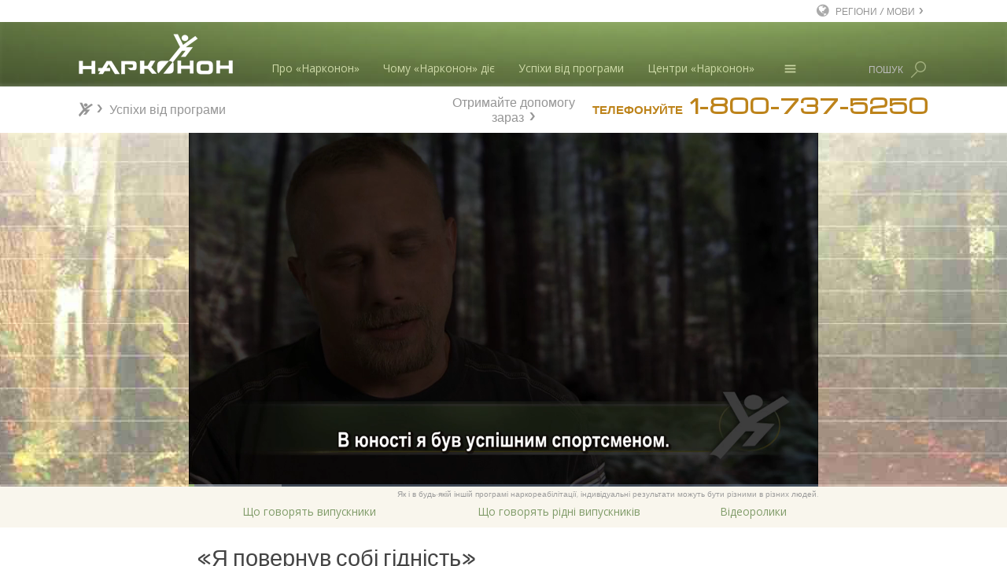

--- FILE ---
content_type: text/html; charset=utf-8
request_url: https://www.narconon.org/uk/videos/narconon-graduate-testimonial.html
body_size: 31306
content:
<!DOCTYPE html>
<html lang="uk-us"
	 
	class="no-js"
>
<head>
	<meta charset="utf-8">
	<meta http-equiv="X-UA-Compatible" content="IE=edge">
	<meta name="viewport" content="width=device-width, initial-scale=1">
	<meta name="apple-mobile-web-app-capable" content="yes">
	<meta name="apple-mobile-web-app-status-bar-style" content="black-translucent">
	<meta name="msvalidate.01" content="8493E5BD86AAADFA99EE12F162A2ABD4" />

	
		<link rel="alternate" type="application/rss+xml" title="RSS Feed" href="/news/rss.xml" />
	

	<link rel="icon" href="/uk/favicon.ico?_=2FdSNRKs"/>

	
	<link href="https://fonts.googleapis.com/css?family=Open+Sans:400,700,400i,700i&amp;subset=latin-ext" rel="stylesheet">

	

	

	<link rel="canonical" href="https://www.narconon.ua/uk/videos/narconon-graduate-testimonial.html" />
    
        






	
	<link rel="stylesheet" type="text/css" href="/uk/theme/css/_combined_main.css?_=2FdSNRKs"/>

	
	

	
	

	
	<link rel="alternate" type="application/rss+xml" title="RSS" href='https://www.narconon.org/uk/rss.xml'>

	




<meta property="og:url" content="https://www.narconon.org/uk/videos/narconon-graduate-testimonial.html" />
<meta property="og:site_name" content="Narconon International" />
<meta property="og:image" content="https://files.ondemandhosting.info/data/shared/web/assets/videos/master_thumbs/nn-drug-rehab-edu_uk_US.jpg?_=2FdSNRKs" />
<meta property="og:type" content="website" />
<meta name="twitter:card" content="summary">
<meta name="twitter:site" content="@narconon">
<meta name="twitter:image" content="https://files.ondemandhosting.info/data/shared/web/assets/videos/master_thumbs/nn-drug-rehab-edu_uk_US.jpg?_=2FdSNRKs">

	


<title>Відео про успіхи від програми «Нарконон» - Аарон Ф.</title>
<meta charset="utf-8">
<meta name="description" content="Успіхи від програми. Послухайте, що говорять інші після завершення програми «Нарконон» Відео про успіх  Аарон Ф.">


<style>

 
ul.top-menu {
    margin-bottom: 0;
    margin-top: 0;
    display: table;
    padding: 0;
}
.top-menu li {
    list-style: none;
    font-family: Arial, Verdana, sans-serif;
    color: #fafafa;
    font-size: 14px;
    cursor: pointer;
    font-weight: bold;
    -webkit-font-smoothing: antialiased;
    -moz-osx-font-smoothing: grayscale;
    line-height: 1.1em;
}

.top-menu li.hovved,
.device-not-ios .top-menu li:hover {
    background: rgba(240, 240, 240, 0.2);
}
.top-menu > li {
    display: table-cell;
    text-align: center;
    border-right: 1px solid #385327;
}
.top-menu > li:first-child {
    border-left: 1px solid #385327;
}
a.menu-link:active,
a.menu-link:visited,
a.menu-link:link,
a.menu-link:hover,
a.menu-link {
    color: white;
    text-decoration: none;
    padding: 12px 12px 10px 12px;
    display: block;
    min-height: 40px;
}

@media (max-width: 1060px){
    a.menu-link:active,
    a.menu-link:visited,
    a.menu-link:link,
    a.menu-link:hover,
    a.menu-link {
        padding: 7px 10px 7px 10px;
        min-height: 35px;
    }
}
 

 
.top-menu .frog {
    background: rgb(117, 130, 77);
    border-left: 1px solid #385327;
    border-right: 1px solid #385327;
    border-bottom: 1px solid #385327;
    position: absolute;

    min-width: 200px;

    opacity: 0;
    pointer-events: none;
    
            transform: translate3d(0, 0, -1px);
            -webkit-transform: translate3d(0, 0, -1px);
            -moz-transform: translate3d(0, 0, -1px);
            -o-transform: translate3d(0, 0, -1px);
            -ms-transform: translate3d(0, 0, -1px);
        
}

.top-menu li.hovved .frog,
.device-not-ios .top-menu li:hover .frog {
    opacity: 1;

    pointer-events: all;
    
            transform: translate3d(0, 0, 0px);
            -webkit-transform: translate3d(0, 0, 0px);
            -moz-transform: translate3d(0, 0, 0px);
            -o-transform: translate3d(0, 0, 0px);
            -ms-transform: translate3d(0, 0, 0px);
        
}
.top-menu li:last-of-type .frog {
    left: auto;
    right: -6px;
}

.top-menu li:last-of-type.hovved .frog,
.device-not-ios .top-menu li:last-of-type:hover .frog {
    right: -1px;
}
.top-menu .rel {
    position: relative;
    
            perspective: 10px;
            -webkit-perspective: 10px;
            -moz-perspective: 10px;
            -o-perspective: 10px;
            -ms-perspective: 10px;
        
}

 
ul.second-level {
    padding-left: 0;
    text-align: left;
}

 
.primary-nav-menu {
    background-color: #75824d;
}

.banner-holder {
    color: white;
    background: url(/theme/images/banner-stripe-blurred.jpg) center no-repeat white;
    background-size: 100% 100%;
    font-family: "Open Sans", "Helvetica Neue", Helvetica, Arial, sans-serif;
    height: 72px;
    font-size: 28px;
     
    position: relative;
}

.banner-inner {
    padding-top: 32px;
}

.banner-inner .logo-svg {
 
     
    position: absolute;
    top: 15px;
    left: 0;
       
    cursor: pointer;
    -webkit-transition: fill .6s cubic-bezier(0.165, 0.840, 0.440, 1.000);
    transition: fill .6s cubic-bezier(0.165, 0.840, 0.440, 1.000);
}

.banner-inner .logo-svg path {
    fill: #ffffff;
}

.banner-open .banner-inner .logo-svg path {
    fill: #718E48;
}

 




@media (max-width: 1200px) and (min-width: 956px) {
    .banner-inner .logo-svg {
           
    }

 
}

@media (max-width: 955px) and (min-width: 861px) {
    .banner-inner .logo-svg {
     
          
        margin-left: 0;
    }
}

@media (max-width: 860px) {
    .banner-inner .logo-svg {
     
          
        margin-left: 0;
    }
     
}

@media (max-width: 767px) {
    .banner-inner .logo-svg {
     
        left: 50%;
        -webkit-transform: translate3d(-50%, 0, 0);
        transform: translate3d(-50%, 0, 0);
    }
}

.banner-elem {
    margin-right: 25px;
    margin-left: 25px;
    position: relative;
    font-size: 12px;
    float: right;
}

 

.banner-elem.language {
    color: white;
}

 

.small-call {
    font-size: 20px;
    margin-right: 3px;
}

.get-help-man a {
    color: #efe3a1;
    font-size: 20px;
}

.get-help-man a:hover,
.get-help-man a:active {
    text-decoration: none;
}

.get-help-man {
    top: -2px;
}

 

.banner-bottom {
    color: #959595;
    left: 0;
    right: 0;
    font-size: 16px;
     
    padding: 6px 0 10px 0;
    
            transition: background-color .5s cubic-bezier(0.19, 1, 0.22, 1), color .5s cubic-bezier(0.19, 1, 0.22, 1);
            -webkit-transition: background-color .5s cubic-bezier(0.19, 1, 0.22, 1), color .5s cubic-bezier(0.19, 1, 0.22, 1);
            -moz-transition: background-color .5s cubic-bezier(0.19, 1, 0.22, 1), color .5s cubic-bezier(0.19, 1, 0.22, 1);
            -o-transition: background-color .5s cubic-bezier(0.19, 1, 0.22, 1), color .5s cubic-bezier(0.19, 1, 0.22, 1);
            -ms-transition: background-color .5s cubic-bezier(0.19, 1, 0.22, 1), color .5s cubic-bezier(0.19, 1, 0.22, 1);
        
}
.banner-bottom:lang(no),
.banner-bottom:lang(pt),
.banner-bottom:lang(de),
.banner-bottom:lang(it) {
    font-size: 15px;
}
.banner-bottom:lang(fr) {
    font-size: 14px;
}
@media (max-width: 1100px) {
    .banner-bottom:lang(fr),
    .banner-bottom:lang(pt),
    .banner-bottom:lang(de),
    .banner-bottom:lang(it) {
        font-size: 13px;
    }
}
.banner-bottom .gcui-responsive-width {
    padding: 0 22px 0 18px;
    position: relative;
    top: -2px;
}

.path-centers-locate .banner-bottom .gcui-responsive-width {
    top: 4px;
}

.banner-bottom.fixedsticky-on .gcui-responsive-width {
    top: 0;
}

#main_parallax_parent .banner-bottom {
     
    padding: 14px 0 6px 0;
}

#main_parallax_parent .banner-bottom .gcui-responsive-width {
    padding: 0;
     
}

@media (max-width: 700px) {
    #main_parallax_parent {
        visibility: visible !important;
    }
}





.banner-bottom a {
    color: #959595;
}

.banner-bottom .breadcrumb {
    background: none;
    padding: 3px 0 0 0;
    margin: 0;
    text-overflow: ellipsis;
    overflow: hidden;
    white-space: nowrap;
    
    
            transition: transform .3s cubic-bezier(0.19, 1, 0.22, 1);
            -webkit-transition: -webkit-transform .3s cubic-bezier(0.19, 1, 0.22, 1);
            -moz-transition: -moz-transform .3s cubic-bezier(0.19, 1, 0.22, 1);
            -o-transition: -o-transform .3s cubic-bezier(0.19, 1, 0.22, 1);
            -ms-transition: -ms-transform .3s cubic-bezier(0.19, 1, 0.22, 1);
        
}


 
@-moz-document url-prefix() {
    .banner-bottom .breadcrumb {
        text-overflow: clip;
    }
    .custom-roller-inner-bread {
        margin-top: -4px;
    }
}

.banner-floater {
    float: right;
}

.small-call {
    font-size: 15px;
}
.small-call:lang(he) {
    font-size: 24px;
}

.banner-floater.phone {
    font-size: 20px;
}

.available-24hours {
    color: #959595;
    font-size: 10px;
    text-align: center;
    margin-bottom: 3px;
}

.banner-outer .available-24hours {
    display: none;
}

.hide-available-label .available-24hours {
    display: none;
}

a.autofill-phone-number-href:hover {
    text-decoration: none;
}

a.autofill-phone-number-href:hover span {
    text-decoration: underline;
}

@media (max-width: 420px) {
    .parallax__layer .banner-floater.phone.mobile-banner-phone-number .small-call,
    .parallax__layer .banner-floater.phone.mobile-banner-phone-number .autofill-phone-number {
        font-size: 18px !important;
    }

    .parallax__layer .banner-floater.phone.mobile-banner-phone-number .small-call.available-24hours {
        font-size: 10px !important;
    }
}

.get-help-link {
    padding: 5px 21px 0 0;
}
:lang(tr) .get-help-link,
:lang(mk) .get-help-link {
    padding: 5px 12px 0 0;
}
[dir="rtl"] .get-help-link {
    padding: 5px 0px 0 21px;
}

.fixedsticky {
    top: 0;
}

.breadcrumb .double-bracket {
    font-size: 0.9em;
    margin-right: 0.4em;
}

.breadcrumb .double-bracket-after {
    margin-right: 0.4em;
}

.breadcrumb .double-bracket-after:after {
    display: inline-block;
    margin-left: 0.4em;
}

.breadcrumb .double-bracket:before {
     
    display: inline-block;
    width: 20px;
    height: 20px;
    content: "";
    background: url(/theme/images/jumping-jack-gray.png) no-repeat 0 0;
    background-size: 100%;
    position: relative;
    top: 5px;
    left: -2px;
}

.fixedsticky-on .breadcrumb .double-bracket:before {
     
    display: inline-block;
    width: 20px;
    height: 20px;
    content: "";
    background: url(/theme/images/jumping-jack.png) no-repeat 0 0;
    background-size: 100%;
}

.banner-bottom.fixedsticky-on {
    background-color: rgba(117, 130, 77, 0.93);
    color: white;
    z-index: 10;
}

.banner-bottom.fixedsticky-on a {
    color: white;
}

 

.banner-overall-wrapper {
    position: relative;
    z-index: 2;
}

@media (max-width: 500px) {
    .banner-overall-wrapper {
        overflow: hidden;
    }
}

 
.banner-outer .banner-overall-wrapper {
    display: none;
}

.banner-outer .banner-bottom {
     
    position: absolute;
    left: 0;
    right: 0;
    
            transform: translate3d(0, 119px, 0);
            -webkit-transform: translate3d(0, 119px, 0);
            -moz-transform: translate3d(0, 119px, 0);
            -o-transform: translate3d(0, 119px, 0);
            -ms-transform: translate3d(0, 119px, 0);
        
}

.banner-outer .banner-bottom.stop-scrolling {
    
            transform: translate3d(0, 0px, 0) !important;
            -webkit-transform: translate3d(0, 0px, 0) !important;
            -moz-transform: translate3d(0, 0px, 0) !important;
            -o-transform: translate3d(0, 0px, 0) !important;
            -ms-transform: translate3d(0, 0px, 0) !important;
        
}

 

.banner-elem.search {
    position: static;
    margin-top: 14px;
    cursor: pointer;
    z-index: 2;
    margin-left: 0;
}
@media (max-width: 991px) {
    .banner-elem.search .search-title-holder {
        position: absolute !important;
        right: 25px;
    }
}

#search_wrapper {
    left: 0;
    right: 0;
    max-height: 0;
    overflow: hidden;
    position: absolute;
    top: 82px;
    background: rgba(30, 30, 30, 0.9);
     
    
            transition: max-height .2s cubic-bezier(.72, .17, .87, .31);
            -webkit-transition: max-height .2s cubic-bezier(.72, .17, .87, .31);
            -moz-transition: max-height .2s cubic-bezier(.72, .17, .87, .31);
            -o-transition: max-height .2s cubic-bezier(.72, .17, .87, .31);
            -ms-transition: max-height .2s cubic-bezier(.72, .17, .87, .31);
        
}

#search_wrapper .search-cross {
    font-size: 41px;
    color: #ccd8a6;
    position: absolute;
    top: -8px;
    left: 5px;
}

#search_wrapper .search-cross:hover {
    color: #fff;
}

.search.active #search_wrapper {
    max-height: 140px;
    z-index: 10;
     
    left: calc(540px - 50vw);
    right: calc(540px - 50vw);
    
            transition: max-height .2s cubic-bezier(0.19, 1, 0.22, 1);
            -webkit-transition: max-height .2s cubic-bezier(0.19, 1, 0.22, 1);
            -moz-transition: max-height .2s cubic-bezier(0.19, 1, 0.22, 1);
            -o-transition: max-height .2s cubic-bezier(0.19, 1, 0.22, 1);
            -ms-transition: max-height .2s cubic-bezier(0.19, 1, 0.22, 1);
        
}
#search_wrapper div {
    position: relative;
}
#search_wrapper .glyphicon-wrapper {
    position: absolute;
     
    color: #ccd8a6;
    top: 0;
    bottom: 0;
    right: 0;
    width: 3em;
    z-index: 2;
}
#search_wrapper .glyphicon {
    display: table;
    height: 100%;
    width: 100%;
    text-align: center;
}
#search_wrapper .glyphicon:before {
    display: table-cell;
    vertical-align: middle;
    font-size: 28px;
}

#search_wrapper > div {
     
    margin: 33px calc(50vw - 510px);
}

#search {
    box-shadow: none;
    background: none;
    border: none;
    border-bottom: 1px solid #666;
    padding-bottom: 4px;
    font-size: 27px;
    height: auto;
    padding-left: 48px;
    color: #ccc;
}

#search::-webkit-input-placeholder {
   color: rgba(102, 102, 102, 0.7);
}
#search:-moz-placeholder {
   color: rgba(102, 102, 102, 0.7);
}
#search::-moz-placeholder {
   color: rgba(102, 102, 102, 0.7);
}
#search:-ms-input-placeholder {
   color: rgba(102, 102, 102, 0.7);
}


#banner_fixed {
    max-height: 50px;
}
@media (max-width: 767px) {
#banner_fixed { display: none; }
}
.banner-bottom.fixedsticky .breadcrumb {
    visibility: hidden;
}

.primary-nav-menu .top-menu li:nth-child(6) {
    display: none;
}
.primary-nav-menu .top-menu .second-level li:nth-child(6),
.org- .primary-nav-menu .top-menu li:nth-child(6) {
    display: block;
}

.banner-elem.language {
    text-transform: uppercase;
}

@media (max-width: 767px) {

    .breadcrumb {
        visibility: hidden !important;
        text-align: center;
        margin-top: -8px !important;
    }

    .breadcrumb .double-bracket {
        display: none;
    }

}



 

.banner-overall-wrapper {
    margin-top: 28px
}

@media (max-width: 767px) {
    .banner-overall-wrapper {
        margin-top: 0;
    }
}

.banner-elem-left {
    float: left;
}

a.banner-elem-left {
    color: #ccd8a6;
    font-size: 0.5em;
    margin-right: 0;
    margin-top: 17px;
    margin-left: 30px;
}
 
:lang(fr) a.banner-elem-left,
 
:lang(el) a.banner-elem-left,
:lang(de) a.banner-elem-left,
:lang(hu) a.banner-elem-left {
    margin-top: 16px;
     
    line-height: 0.95em;
}
 
 
@media (max-width: 991px) {
    a.banner-elem-left {
        margin-left: 15px;
    }
}

.banner-holder .banner-inner {
    padding-left: 215px;
    position: relative;
}
[dir="rtl"] .banner-holder .banner-inner {
    padding-right: 215px;
    padding-left: 0px;
}

@media (max-width: 767px) {
    .banner-holder .banner-inner {
        overflow: hidden;  
    }
}


.banner-elem-pos-ret {
    position: relative;
}

.js-languages-dropdown {
    cursor: pointer;
    
            transition: background-color .1s cubic-bezier(0.000, 0.000, 0.580, 1.000), color .1s cubic-bezier(0.000, 0.000, 0.580, 1.000);
            -webkit-transition: background-color .1s cubic-bezier(0.000, 0.000, 0.580, 1.000), color .1s cubic-bezier(0.000, 0.000, 0.580, 1.000);
            -moz-transition: background-color .1s cubic-bezier(0.000, 0.000, 0.580, 1.000), color .1s cubic-bezier(0.000, 0.000, 0.580, 1.000);
            -o-transition: background-color .1s cubic-bezier(0.000, 0.000, 0.580, 1.000), color .1s cubic-bezier(0.000, 0.000, 0.580, 1.000);
            -ms-transition: background-color .1s cubic-bezier(0.000, 0.000, 0.580, 1.000), color .1s cubic-bezier(0.000, 0.000, 0.580, 1.000);
        
}

.languages-dropdown {
    z-index: 10;
    top: -32px;
     
    right: -4px;
    position: absolute;
    background: rgba(30, 30, 30, 0.9);
    max-height: 0;
    overflow: hidden;
    
            transition: max-height .1s cubic-bezier(0.000, 0.000, 0.580, 1.000);
            -webkit-transition: max-height .1s cubic-bezier(0.000, 0.000, 0.580, 1.000);
            -moz-transition: max-height .1s cubic-bezier(0.000, 0.000, 0.580, 1.000);
            -o-transition: max-height .1s cubic-bezier(0.000, 0.000, 0.580, 1.000);
            -ms-transition: max-height .1s cubic-bezier(0.000, 0.000, 0.580, 1.000);
        
}



.js-languages-dropdown:hover {
    text-decoration: underline;

}



.languages-dropdown-inner {
    padding: 10px 0 10px;
}

.languages-dropdown .search-cross {
    display: none !important;
    position: absolute;
    right: 7px;
    top: -10px;
    font-size: 29px;
    color: #ccd8a6;
    cursor: pointer;
    -webkit-font-smoothing: antialiased;
    -moz-osx-font-smoothing: grayscale;
}

.languages-dropdown .search-cross:hover {
    color: white;
}

.languages-dropdown .title {
    padding-bottom: 12px;
}
.banner-elem-pos-ret .banner-elem.language:before {
    content: "\f0ac";
    top: 3px;
    font-size: 18px;
    left: 14px;
    color: #aaa;
    font-family: FontAwesome;
}
.select-language.btn.btn-default:before {
    content: "\f0ac";
    top: 3px;
    font-size: 18px;
    left: 14px;
    margin-right: 5px;
    color: #aaa;
    font-family: FontAwesome;
}
[dir="rtl"] .banner-elem-pos-ret .banner-elem.language:before {
    right: -14px;
    left: auto;
}





.languages-dropdown .language-item {
    padding: 8px 30px 8px;
     
    display: block;
    font-size: 14px;
    font-weight: normal;
    -webkit-font-smoothing: antialiased;
    -moz-osx-font-smoothing: grayscale;
    color: #D0D7BD;
    text-decoration: none;
}
.org-narconon-arrowhead .languages-dropdown .language-item,
.org-narconon-europe .languages-dropdown .language-item {
    padding: 4px 30px 4px;
}

.languages-dropdown .language-item:hover {
    background: #555;
    color: #E0E7CD;
}

.language-item-no-wrap {
    white-space: nowrap;
}

.languages-dropdown .title {
    font-size: 18px;
}

 

.languages-dropdown .language-item:hover,
.languages-dropdown .language-item:active {
    color: #fff;
}


.language-item img {
    margin-right: 10px;
}

.banner-elem.language {
    position: absolute;
    top: -58px;
    padding: 3px 10px 6px 38px;
    margin-right: -4px;
    right: 0;
      
    color: #959595;
}
[dir="rtl"] .banner-elem.language {
    padding: 3px 38px 6px 10px;
}

.banner-holder {
    height: 82px;
}

.banner-elem-menu .icons {
    width: 41px;
}

.banner-elem-menu .icons svg {
    position: relative;
    fill: #ccd8a6;
}

.banner-elem-menu .top-menu .frog,
.banner-elem-menu .icons.hovved .rel,
.device-not-ios .banner-elem-menu .icons:hover .rel {
    background: rgba(30, 30, 30, 0.9);
}

.banner-elem-menu .top-menu .frog {
    border-left: 1px solid #385327;
    border-right: 1px solid #385327;
    border-bottom: 1px solid #385327;
}

.banner-elem-menu .top-menu .rel {
    padding-bottom: 8px;
}

 

.banner-elem-menu .icons svg {
    width: 41px;
    height: 41px;
}

.banner-elem-menu .icons svg.gh-svg-top {
    top: 3px;
    
            transition: transform .3s cubic-bezier(0.19, 1, 0.22, 1);
            -webkit-transition: -webkit-transform .3s cubic-bezier(0.19, 1, 0.22, 1);
            -moz-transition: -moz-transform .3s cubic-bezier(0.19, 1, 0.22, 1);
            -o-transition: -o-transform .3s cubic-bezier(0.19, 1, 0.22, 1);
            -ms-transition: -ms-transform .3s cubic-bezier(0.19, 1, 0.22, 1);
        
}
.banner-elem-menu .icons svg.gh-svg-bottom {
    top: 7px;
    position: absolute;
    left: 0;
    opacity: 1;
    
            transition: opacity .3s cubic-bezier(0.19, 1, 0.22, 1);
            -webkit-transition: opacity .3s cubic-bezier(0.19, 1, 0.22, 1);
            -moz-transition: opacity .3s cubic-bezier(0.19, 1, 0.22, 1);
            -o-transition: opacity .3s cubic-bezier(0.19, 1, 0.22, 1);
            -ms-transition: opacity .3s cubic-bezier(0.19, 1, 0.22, 1);
        
}

.banner-elem-menu .icons svg.gh-svg-bottomer {
    top: 11px;
    position: absolute;
    left: 0;
    
            transition: transform .3s cubic-bezier(0.19, 1, 0.22, 1);
            -webkit-transition: -webkit-transform .3s cubic-bezier(0.19, 1, 0.22, 1);
            -moz-transition: -moz-transform .3s cubic-bezier(0.19, 1, 0.22, 1);
            -o-transition: -o-transform .3s cubic-bezier(0.19, 1, 0.22, 1);
            -ms-transition: -ms-transform .3s cubic-bezier(0.19, 1, 0.22, 1);
        
}

.banner-elem-menu .icons.hovved svg.gh-svg-top,
.device-not-ios .banner-elem-menu .icons:hover svg.gh-svg-top {
    
            transform: rotate(45deg) translate3d(-1px, 5px, 0);
            -webkit-transform: rotate(45deg) translate3d(-1px, 5px, 0);
            -moz-transform: rotate(45deg) translate3d(-1px, 5px, 0);
            -o-transform: rotate(45deg) translate3d(-1px, 5px, 0);
            -ms-transform: rotate(45deg) translate3d(-1px, 5px, 0);
        
}

.banner-elem-menu .icons.hovved svg.gh-svg-bottom,
.device-not-ios .banner-elem-menu .icons:hover svg.gh-svg-bottom {
    opacity: 0;
}

.banner-elem-menu .icons.hovved svg.gh-svg-bottomer,
.device-not-ios .banner-elem-menu .icons:hover svg.gh-svg-bottomer {
    
            transform: rotate(-45deg) translate3d(7px, 0, 0);
            -webkit-transform: rotate(-45deg) translate3d(7px, 0, 0);
            -moz-transform: rotate(-45deg) translate3d(7px, 0, 0);
            -o-transform: rotate(-45deg) translate3d(7px, 0, 0);
            -ms-transform: rotate(-45deg) translate3d(7px, 0, 0);
        
}

.banner-elem .search-title {
    margin-right: 7px;
    position: relative;
    top: 5px;
    color: #bbb;
}

.device-not-ios .banner-elem:hover .search-title {
    color: #ddd;
}

.banner-elem.active .search-title {
    color: #ccd8a6;
}

.banner-elem .icons .top-menu > li:first-child {
    border-left: none;
    border-right: none;
}

.banner-overall-wrapper .banner-elem .icons .frog {
    top: 50px;
    border-top: 1px solid #284317;
    right: auto !important;
    left: -1px !important;
}
 

.banner-elem .icons .top-menu > li.hovved,
.device-not-ios .banner-elem .icons .top-menu > li:hover {
    background: none;
}

 

 
.banner-elem.search .svn-magn {
    position: absolute;
    height: 35px;
    width: 31px;
     
    top: 0;
    right: -28px;
    opacity: 0.6;
    -moz-transform: scaleX(-1);
    -o-transform: scaleX(-1);
    -webkit-transform: scaleX(-1);
    transform: scaleX(-1);
    filter: FlipH;
    -ms-filter: "FlipH";
    padding-top: 4px;
    padding-left: 6px;
}

.device-not-ios .banner-elem.search:hover .svn-magn {
    opacity: 0.8 !important;
    background: rgba(30, 30, 30, 0.3);
}

.device-not-ios .banner-elem.search.active:hover .svn-magn,
.active .svn-magn {
    opacity: 1 !important;
    background: rgba(30, 30, 30, 0.9);
}

.banner-elem.search #search_wrapper .glyphicon {
    -moz-transform: scaleX(-1);
    -o-transform: scaleX(-1);
    -webkit-transform: scaleX(-1);
    transform: scaleX(-1);
    filter: FlipH;
    -ms-filter: "FlipH";
}

.svn-magn svg:first-child {
    
            transition: transform .1s cubic-bezier(.72, .17, .87, .31);
            -webkit-transition: -webkit-transform .1s cubic-bezier(.72, .17, .87, .31);
            -moz-transition: -moz-transform .1s cubic-bezier(.72, .17, .87, .31);
            -o-transition: -o-transform .1s cubic-bezier(.72, .17, .87, .31);
            -ms-transition: -ms-transform .1s cubic-bezier(.72, .17, .87, .31);
        
}

.active .svn-magn svg:first-child {
    
            transform: rotate3d(1, -1, 0, -90deg) translate3d(10px, 10px, 0);
            -webkit-transform: rotate3d(1, -1, 0, -90deg) translate3d(10px, 10px, 0);
            -moz-transform: rotate3d(1, -1, 0, -90deg) translate3d(10px, 10px, 0);
            -o-transform: rotate3d(1, -1, 0, -90deg) translate3d(10px, 10px, 0);
            -ms-transform: rotate3d(1, -1, 0, -90deg) translate3d(10px, 10px, 0);
        
}

.banner-elem.search .svn-magn .magn-handle {
    position: absolute;
    margin-top: 2px;
    margin-left: -20px;
    
            transition: transform .1s cubic-bezier(.72, .17, .87, .31);
            -webkit-transition: -webkit-transform .1s cubic-bezier(.72, .17, .87, .31);
            -moz-transition: -moz-transform .1s cubic-bezier(.72, .17, .87, .31);
            -o-transition: -o-transform .1s cubic-bezier(.72, .17, .87, .31);
            -ms-transition: -ms-transform .1s cubic-bezier(.72, .17, .87, .31);
        
}

.active .svn-magn .magn-handle {
    
            transform: translate3d(-6px, -6px, 0);
            -webkit-transform: translate3d(-6px, -6px, 0);
            -moz-transform: translate3d(-6px, -6px, 0);
            -o-transform: translate3d(-6px, -6px, 0);
            -ms-transform: translate3d(-6px, -6px, 0);
        
}

.banner-elem.search .svn-magn .magn-handle-cross {
    position: absolute;
    margin-top: -4px;
    margin-left: -16px;
    opacity: 0;
    
            transform: rotate(90deg);
            -webkit-transform: rotate(90deg);
            -moz-transform: rotate(90deg);
            -o-transform: rotate(90deg);
            -ms-transform: rotate(90deg);
        
    
            transition: opacity .1s cubic-bezier(.72, .17, .87, .31);
            -webkit-transition: opacity .1s cubic-bezier(.72, .17, .87, .31);
            -moz-transition: opacity .1s cubic-bezier(.72, .17, .87, .31);
            -o-transition: opacity .1s cubic-bezier(.72, .17, .87, .31);
            -ms-transition: opacity .1s cubic-bezier(.72, .17, .87, .31);
        
}

.active .svn-magn .magn-handle-cross {
    opacity: 1 !important;
}

.not-translated-warning.alert {
    padding: 10px 35px 10px 15px;
    margin-bottom: 0;
}

.mobile-banner-phone-number {
    margin-top: 7px !important;
    margin-bottom: 10px;
    float: none;
    text-align: center;
}

body:not(.path-narconon-drug-rehab) .mobile-banner-phone-number .autofill-phone-number,
body:not(.path-narconon-drug-rehab) .mobile-banner-phone-number .small-call {
    font-size: 22px !important;
}

@media (max-width: 768px) {
    body.path-narconon-drug-rehab .mobile-banner-phone-number span.small-call {
        font-size: 28px;
    }
    body.path-narconon-drug-rehab .mobile-banner-phone-number .available-24hours {
        font-size: 16px;
    }
}
 

 

.banner-floater.get-help-link {
    max-width: 180px;
    line-height: 1.2;
    margin-top: 13px;
    text-align: center;
    transform: translate3d(0, -50%, 0);
    -webkit-transform: translate3d(0, -50%, 0);
}

.banner-outer .banner-floater.phone {
    margin-top: -1px;
}

.banner-outer .banner-floater.get-help-link {
    margin-top: 18px;
}

.banner-bottom .breadcrumb .custom-roller-bread a {
    width: 100%;
    overflow: hidden;
}

.banner-bottom .breadcrumb .custom-roller-bread {
    height: 22px;
    position: relative;
}

.banner-bottom .breadcrumb .custom-roller-bread a {
    position: absolute;
    top: 50%;
    transform: translate3d(0, -50%, 0);
    -webkit-transform: translate3d(0, -50%, 0);
}
:lang(no) .banner-bottom .breadcrumb .custom-roller-bread a {
    top: 56%;
}

.banner-bottom .breadcrumb .custom-roller-bread a span.texta {
    max-width: calc(100% - 78px);
    overflow: hidden;
    text-overflow: ellipsis;
    display: block;
    float: left;
}

.banner-overall-wrapper .frog .hiddenn,
.banner-elem-regular.hiddenn {
    display: none !important;
}

.banner-elem-regular {
    display: none;
}

</style>


<style>
#footer {
	background: #527147;
	color: #fff;
	-webkit-font-smoothing: antialiased;
	-moz-osx-font-smoothing: grayscale;
}
#footer a {
	color: #fff;
}
#footer p {
	line-height: 1.4;
}

#footer .footer-container {
	max-width: 1080px;
	width: 95%;
	margin: auto;
	padding: 15px 0px 15px 0px;
	font-size: 13px;
}

#footer .footer-col {
	float: left;
	width: 25%;
	padding: 0 20px;
	border-left: 1px solid #37472f;
}
#footer-center .footer-col:first-child {
	border-left: none;
	padding-left: 0;
}

#footer-center,
#footer-share,
#copyright {
	border-top: 1px solid #37472f;
}
#footer-center a {
	display: block;
	line-height: 1.2;
	padding-bottom: 0.7em;
	font-weight: bold;
	margin-left: 10px;
}
#footer-center a.footer-item-indent {
	margin-left: 20px;
}
#footer-center h5 {
	font-size: 15px;
	font-weight: bold;
}
#footer .footer-address {
	font-size: 14px;
}

#footer #pre-footer-links {
	display: table;
	width: 100%;
	padding-bottom: 12px;
	padding-top: 12px;
	line-height: 1.2;
}
#pre-footer-links .pre-footer-link {
	display: table-cell;
	vertical-align: bottom;
	padding-left: 10px;
	padding-right: 10px;
}
#pre-footer-links .pre-footer-link-logo {
	white-space: nowrap;
}
#pre-footer-links .pre-footer-link-address {
	font-size: 15px;
}
#pre-footer-links .pre-footer-link-address strong {
	padding-right: 0.5em;
}
#pre-footer-links .pre-footer-link-address address {
	display: inline;
	margin-bottom: 0;
}
#pre-footer-links .pre-footer-share {
	white-space: nowrap;
}

#footer .nn-logo img {
	height: 44px;
}
#footer .share-no-break {
	white-space: nowrap;
	float: right;
}
#footer .share-logo {
	display: inline-block;
	line-height: 1.5;
	width: 1.5em;
	text-align: center;
	font-size: 24px;
	color: #a8b7a2;
	color: rgba(255, 255, 255, 0.5);
	vertical-align: baseline;
	margin: 0;
	padding: 0;
}
#footer .share-logo:hover {
	color: #fff;
	text-decoration: none;
}

#footer .list-language-container,
#footer .list-country-container {
	display: none;
	margin: 10px;
}

#footer .list-language-item {
	width: 175px;
	max-width: 100%;
	display: inline-block;
}
#footer .list-language-item.selected {
	font-weight: bold;
	font-style: italic;
}
#footer .language-item {
	margin-right: 2%;
}

#footer .list-country-item {
	width: 175px;
	max-width: 100%;
	display: inline-block;
	line-height: 24px;
}
#footer .list-country-item.selected {
	font-weight: bold;
	font-style: italic;
}
#footer .list-country-item img {
	margin-right: 1em;
}

#footer .list-country-item-international {
	width: auto;
	display: block;
	border-bottom: 1px solid #37472f;
	padding-bottom: 5px;
	margin-bottom: 5px;
}

#footer #copyright.footer-container {
	line-height: 1.3;
	font-size: 11px;
}

#copyright .copyright-end-line {
 
	padding-bottom: 15px;
}



@media (max-width: 1024px) {
	#copyright .copyright-end-line {
		width: 40%;
	}
}

@media (max-width: 767px) {
	#copyright .copyright-end-line {
		width: auto;
		padding-bottom: 50px;
	}
	#footer .footer-container {
		min-width: 175px;
		padding-left: 20px;
		padding-right: 20px;
		width: 100%;
	}
	#footer .footer-col {
		width: 100%;
	}
	#footer-center .footer-col {
		border-left: none;
		border-right: none;
		padding-left: 0;
		padding-right: 0;
	}
	#footer-center a {
		display: inline;
		line-height: 1.5;
		margin: 0;
	}
	#footer-center a.footer-item-indent {
		margin: 0;
	}
	#footer-center a:after {
		content: " •";
		display: inline-block;
		width: 1em;
		text-align: center;
	}
	#footer-center a:last-child:after {
		content: "";
	}
	#footer-center h5 {
		margin-top: 20px;
	}
	.clearfix-640:before,
	.clearfix-640:after {
		content: " ";
		display: table;
	}
	.clearfix-640:after {
		clear: both;
	}
	#footer .share-no-break {
		float: none;
		margin-bottom: 15px;
	}

	.select-country,
	.select-language {
		margin-bottom: 20px;
	}

	.share-no-break,
	.select-locale-container {
		text-align: center;
	}

	#footer #pre-footer-links,
	#pre-footer-links .pre-footer-link,
	#pre-footer-links .pre-footer-link-address address {
		display: block;
	}
	#pre-footer-links .pre-footer-link {
		margin-top: 10px;
		margin-bottom: 10px;
		padding-left: 0;
		padding-right: 0;
	}
}

#pre-footer-links .logo-svg path {
	fill: #ffffff;
}

#footer .small-cookie-notice {
	padding: 10px;
	background: rgba(255,255,255,0.15);
	margin-top: 10px;
	border-radius: 2px;
}
#footer .small-cookie-notice .okbtn {
	text-decoration: underline;
}
.reg {
	top: -13px;
	position: relative;
}
</style>

<style>

#video-header .center-playbutton-overlay {
    pointer-events: none;
}

#video-header .video-holder {
    background: url(/theme/images/video-header-bg.min.20.jpg) center no-repeat transparent;
    background-size: cover;
}

#video-header .video-holder .video-container-16-9 {
    width: 80%;
    max-width: 800px;
    margin: 0 auto;
    position: relative;
}

#video-header .video-inner {
    padding-bottom: 56.25%;
}

#video-header .video-js {
    position: absolute;
}

</style>


<style>

 

@media (max-width: 859px) {

    #main_parallax_parent ul.mobile-menu {
        margin: 10px 0 10px 0;
    }

    #main_parallax_parent ul.mobile-menu li {
        border: none;
        font-family: 'Century Gothic', Arial, Verdana, sans-serif;
        font-size: 24px;
        font-weight: normal;
        position: relative;
        padding: 0;
        text-align: left;
        cursor: pointer;
    }
    [dir="rtl"] #main_parallax_parent ul.mobile-menu li {
        text-align: right;
    }

    #main_parallax_parent ul.mobile-menu li a {
        margin-right: 67px;
        border-right: 1px solid #333;
    }
    [dir="rtl"] #main_parallax_parent ul.mobile-menu li a {
        margin-right: inherit;
        border-right: none;
        margin-left: 67px;
        border-left: 1px solid #333;
    }

    #main_parallax_parent ul.mobile-menu li a,
    #main_parallax_parent ul.mobile-menu li a:link,
    #main_parallax_parent ul.mobile-menu li a:visited,
    #main_parallax_parent ul.mobile-menu li a:hover,
    #main_parallax_parent ul.mobile-menu li a:active {
        text-decoration: none;
    }

    #main_parallax_parent ul.mobile-menu li:after {
        padding: 0 20px 0 20px;
        color: #333;
        top: 0;
        right: 0;
        position: absolute;
        content: "";
        font-size: 26px;
        min-width: 26px;
    }

    [dir="rtl"] #main_parallax_parent ul.mobile-menu li:after {
        right: auto;
        left: 0;
    }

    #main_parallax_parent ul.mobile-menu li.parent.child-id-family_home:after {
        display: none !important;
    }

    #main_parallax_parent ul.mobile-menu li.parent:after {
        content: "▼";
    }

    #main_parallax_parent ul.mobile-menu li.parent.open:after {
        content: "▲";
    }

    #main_parallax_parent ul.mobile-menu li.parent ul {
        overflow: hidden;
    }

    #main_parallax_parent ul.mobile-menu li a {
        display: block;
        padding: 8px 5px 8px 17px;
        line-height: 23px;
        color: #fafafa;
    }
    [dir="rtl"] #main_parallax_parent ul.mobile-menu li a {
        padding: 8px 17px 8px 5px;
    }

    #main_parallax_parent ul.mobile-menu li.open > a,
    #main_parallax_parent ul.mobile-menu li:hover > a {
        color: #6f8ab9;
    }

    .device-ios #main_parallax_parent ul.mobile-menu li.open > a,
    .device-ios #main_parallax_parent ul.mobile-menu li:hover > a {
        color: #fafafa;
    }

    #main_parallax_parent ul.mobile-menu li.parent:not(.open) {

    }

    body #main_parallax_parent .force-opened {
        height: auto !important;
        display: block;
        visibility: visible;
    }

    #main_parallax_parent ul.mobile-menu li.parent > ul {
        display: none;
    }

    #main_parallax_parent ul.mobile-menu li.parent.open > ul {
        display: block;
    }

    #main_parallax_parent ul.mobile-menu li.parent.open:after,
    #main_parallax_parent ul.mobile-menu li.parent:hover:after {
        color: #6f8ab9;
    }

    .device-ios #main_parallax_parent ul.mobile-menu li.parent.open:after,
    .device-ios #main_parallax_parent ul.mobile-menu li.parent:hover:after {
        color: #333;
    }

    #main_parallax_parent ul.mobile-menu li.parent ul li {
      font-size: 20px;
    }

}

li.open-mover {
    background: black;
}

.open-mover-last {
    position: absolute !important;
    left: 0;
    right: 0;
    height: 10px;
    background: black;
    -webkit-transform-origin-y: 0;
    visibility: hidden;
}

.open-mover-last.open-mover {
    visibility: visible;
}

@media (max-width: 428px) {
    #main_parallax_parent ul.mobile-menu li {
        font-size: 20px;
    }
    #main_parallax_parent ul.mobile-menu li:after {
        font-size: 22px;
    }
    #main_parallax_parent ul.mobile-menu li.parent ul li {
        font-size: 16px;
    }
    #main_parallax_parent ul.mobile-menu li a {
        padding-top: 5px;
        padding-bottom: 5px;
    }
}

#banner_mobile_open_overlay {
    position: fixed;
    top: -100px;
    bottom: 0px;
    left: 0;
    right: 0;
    z-index: 500;
    background: black;
    opacity: 0;
    visibility: hidden;
    -webkit-transition: opacity .6s cubic-bezier(0.165, 0.840, 0.440, 1.000), visibility .1s cubic-bezier(0.165, 0.840, 0.440, 1.000) .6s;
    -moz-transition: opacity .6s cubic-bezier(0.165, 0.840, 0.440, 1.000), visibility .1s cubic-bezier(0.165, 0.840, 0.440, 1.000) .6s;
    -o-transition: opacity .6s cubic-bezier(0.165, 0.840, 0.440, 1.000), visibility .1s cubic-bezier(0.165, 0.840, 0.440, 1.000) .6s;
    transition: opacity .6s cubic-bezier(0.165, 0.840, 0.440, 1.000), visibility .1s cubic-bezier(0.165, 0.840, 0.440, 1.000) .6s;
}

@media (max-width: 767px) {
    .banner-open #banner_mobile_open_overlay {
        bottom: -100px;
        opacity: 0.94;
        visibility: visible;
        -webkit-transition: opacity .6s cubic-bezier(0.165, 0.840, 0.440, 1.000);
        -moz-transition: opacity .6s cubic-bezier(0.165, 0.840, 0.440, 1.000);
        -o-transition: opacity .6s cubic-bezier(0.165, 0.840, 0.440, 1.000);
        transition: opacity .6s cubic-bezier(0.165, 0.840, 0.440, 1.000);
    }
}

@media (max-width: 767px) {

    body.banner-open #main_parallax_parent #banner {
        z-index: 502;
    }

    body.banner-open {
        overflow: hidden;
    }

    .banner-open #banner_fixed_holder {
        overflow: auto;
        padding-bottom: 20px;
    }

}

 

@media (max-width: 383px) {

     

     

    [dir="rtl"] body .banner-toggle {
        left: 10px;
        right: auto;
    }
}

 

body .gcui-responsive-dropdown {
    -webkit-transition: opacity .6s cubic-bezier(0.165, 0.840, 0.440, 1.000),
    visibility .1s cubic-bezier(0.165, 0.840, 0.440, 1.000) .6s;
    -moz-transition: opacity .6s cubic-bezier(0.165, 0.840, 0.440, 1.000),
    visibility .1s cubic-bezier(0.165, 0.840, 0.440, 1.000) .6s;
    -o-transition: opacity .6s cubic-bezier(0.165, 0.840, 0.440, 1.000),
    visibility .1s cubic-bezier(0.165, 0.840, 0.440, 1.000) .6s;
    transition: opacity .6s cubic-bezier(0.165, 0.840, 0.440, 1.000),
    visibility .1s cubic-bezier(0.165, 0.840, 0.440, 1.000) .6s;
    opacity: 0;
    visibility: hidden;
}

body.banner-open .gcui-responsive-dropdown {
    opacity: 1;
    visibility: visible;
    -webkit-transition: opacity .6s cubic-bezier(0.165, 0.840, 0.440, 1.000);
    -moz-transition: opacity .6s cubic-bezier(0.165, 0.840, 0.440, 1.000);
    -o-transition: opacity .6s cubic-bezier(0.165, 0.840, 0.440, 1.000);
    transition: opacity .6s cubic-bezier(0.165, 0.840, 0.440, 1.000);
}

@media (min-width: 768px) {
    body.banner-open .gcui-responsive-dropdown {
        opacity: 0;
        visibility: hidden;
    }
}

 

.gcui-responsive-dropdown-toggle {
    display: none;
}

@media (max-width: 766px) {
    body .gcui-responsive-dropdown-toggle {
        display: block;
    }
}

 

.banner-open .banner-toggle {
    -background: url(/theme/images/home-mobile-trigger-open-xparent.png) center no-repeat;
    z-index: 504;
    position: fixed;
     
}

 

.banner-toggle {
    font-size: 20px;
    position: absolute;
     
    margin: 0 10px 0 0;
    width: 48px;
    height: 48px;
    cursor: pointer;
}

 

[dir="rtl"] .banner-toggle {
    margin: 0 0 0 10px;
    right: auto;
    left: 0;
}

 

#banner_mobile {
    text-align: right;
}

#banner_fixed_holder {
    position: fixed;
    top: 66px;
    bottom: 0;
    left: 0;
    right: 0;
    z-index: 502;
}

:lang(en) #banner_fixed_holder {
    top: 0;
    padding-top: 66px;
    -webkit-transition: position .1s cubic-bezier(0.165, 0.840, 0.440, 1.000) .1s;
    -moz-transition: position .1s cubic-bezier(0.165, 0.840, 0.440, 1.000) .1s;
    -o-transition: position .1s cubic-bezier(0.165, 0.840, 0.440, 1.000) .1s;
    transition: position .1s cubic-bezier(0.165, 0.840, 0.440, 1.000) .1s;
}

@media (max-width: 767px) {
    :lang(en) #banner_mobile #banner_fixed_holder {
        padding-top: 73px;
    }
}

#banner_search_mobile {
    padding: 10px 20px 10px 20px;
     
}

#banner_search_mobile input {
    display: block;
    width: 100%;
    font-family: Verdana;
    font-size: 16px;
    -webkit-appearance: none;
    border: 1px solid #5e5e5e;
    background-color: #373737;
    border-radius: 5px;
    padding: 3px 0 5px 0;
    color: #fafafa;
    opacity: 0.7;
}

#banner_search_mobile input:active,
#banner_search_mobile input:focus {
    opacity: 1;
    background-color: #f7f7f7;
    color: #333;
}

 
#banner_tool_inner_mobile > ul > li {
    opacity: 0;
    -webkit-transition: -webkit-transform 0.25s ease-in,opacity 0.5s;
    -moz-transition: -moz-transform 0.25s ease-in,opacity 0.5s;
    -o-transition: -o-transform 0.25s ease-in,opacity 0.5s;
    transition: transform 0.25s ease-in,opacity 0.5s;
    -webkit-transform: translateY(100%);
    -moz-transform: translateY(100%);
    -ms-transform: translateY(100%);
    -o-transform: translateY(100%);
    transform: translateY(100%);
}

.banner-open #banner_tool_inner_mobile > ul > li {
    opacity: 1;
    -webkit-transition: -webkit-transform 0.5s,opacity 0.4s;
    -moz-transition: -moz-transform 0.5s,opacity 0.4s;
    -o-transition: -o-transform 0.5s,opacity 0.4s;
    transition: transform 0.5s,opacity 0.4s;
    -webkit-transform: translateY(0);
    -moz-transform: translateY(0);
    -ms-transform: translateY(0);
    -o-transform: translateY(0);
    transform: translateY(0);
}

#banner_tool_inner_mobile > ul > li:nth-child(1) {
    -webkit-transition-delay: 0.188s;
    -moz-transition-delay: 0.188s;
    -o-transition-delay: 0.188s;
    transition-delay: 0.188s;
    -webkit-transition-duration: 0.151s;
    -moz-transition-duration: 0.151s;
    -o-transition-duration: 0.151s;
    transition-duration: 0.151s;
}

.banner-open #banner_tool_inner_mobile > ul > li:nth-child(1) {
    -webkit-transition-delay: 0.112s;
    -moz-transition-delay: 0.112s;
    -o-transition-delay: 0.112s;
    transition-delay: 0.112s;
    -webkit-transition-duration: 0.151s;
    -moz-transition-duration: 0.151s;
    -o-transition-duration: 0.151s;
    transition-duration: 0.151s;
}

#banner_tool_inner_mobile > ul > li:nth-child(2) {
    -webkit-transition-delay: 0.176s;
    -moz-transition-delay: 0.176s;
    -o-transition-delay: 0.176s;
    transition-delay: 0.176s;
    -webkit-transition-duration: 0.152s;
    -moz-transition-duration: 0.152s;
    -o-transition-duration: 0.152s;
    transition-duration: 0.152s;
}

.banner-open #banner_tool_inner_mobile > ul > li:nth-child(2) {
    -webkit-transition-delay: 0.124s;
    -moz-transition-delay: 0.124s;
    -o-transition-delay: 0.124s;
    transition-delay: 0.124s;
    -webkit-transition-duration: 0.152s;
    -moz-transition-duration: 0.152s;
    -o-transition-duration: 0.152s;
    transition-duration: 0.152s;
}

#banner_tool_inner_mobile > ul > li:nth-child(3) {
    -webkit-transition-delay: 0.164s;
    -moz-transition-delay: 0.164s;
    -o-transition-delay: 0.164s;
    transition-delay: 0.164s;
    -webkit-transition-duration: 0.153s;
    -moz-transition-duration: 0.153s;
    -o-transition-duration: 0.153s;
    transition-duration: 0.153s;
}

.banner-open #banner_tool_inner_mobile > ul > li:nth-child(3) {
    -webkit-transition-delay: 0.136s;
    -moz-transition-delay: 0.136s;
    -o-transition-delay: 0.136s;
    transition-delay: 0.136s;
    -webkit-transition-duration: 0.153s;
    -moz-transition-duration: 0.153s;
    -o-transition-duration: 0.153s;
    transition-duration: 0.153s;
}

#banner_tool_inner_mobile > ul > li:nth-child(4) {
    -webkit-transition-delay: 0.152s;
    -moz-transition-delay: 0.152s;
    -o-transition-delay: 0.152s;
    transition-delay: 0.152s;
    -webkit-transition-duration: 0.154s;
    -moz-transition-duration: 0.154s;
    -o-transition-duration: 0.154s;
    transition-duration: 0.154s;
}

.banner-open #banner_tool_inner_mobile > ul > li:nth-child(4) {
    -webkit-transition-delay: 0.148s;
    -moz-transition-delay: 0.148s;
    -o-transition-delay: 0.148s;
    transition-delay: 0.148s;
    -webkit-transition-duration: 0.154s;
    -moz-transition-duration: 0.154s;
    -o-transition-duration: 0.154s;
    transition-duration: 0.154s;
}

#banner_tool_inner_mobile > ul > li:nth-child(5) {
    -webkit-transition-delay: 0.14s;
    -moz-transition-delay: 0.14s;
    -o-transition-delay: 0.14s;
    transition-delay: 0.14s;
    -webkit-transition-duration: 0.155s;
    -moz-transition-duration: 0.155s;
    -o-transition-duration: 0.155s;
    transition-duration: 0.155s;
}

.banner-open #banner_tool_inner_mobile > ul > li:nth-child(5) {
    -webkit-transition-delay: 0.16s;
    -moz-transition-delay: 0.16s;
    -o-transition-delay: 0.16s;
    transition-delay: 0.16s;
    -webkit-transition-duration: 0.155s;
    -moz-transition-duration: 0.155s;
    -o-transition-duration: 0.155s;
    transition-duration: 0.155s;
}

#banner_tool_inner_mobile > ul > li:nth-child(6) {
    -webkit-transition-delay: 0.128s;
    -moz-transition-delay: 0.128s;
    -o-transition-delay: 0.128s;
    transition-delay: 0.128s;
    -webkit-transition-duration: 0.156s;
    -moz-transition-duration: 0.156s;
    -o-transition-duration: 0.156s;
    transition-duration: 0.156s;
}

.banner-open #banner_tool_inner_mobile > ul > li:nth-child(6) {
    -webkit-transition-delay: 0.172s;
    -moz-transition-delay: 0.172s;
    -o-transition-delay: 0.172s;
    transition-delay: 0.172s;
    -webkit-transition-duration: 0.156s;
    -moz-transition-duration: 0.156s;
    -o-transition-duration: 0.156s;
    transition-duration: 0.156s;
}

#banner_tool_inner_mobile > ul > li:nth-child(7) {
    -webkit-transition-delay: 0.116s;
    -moz-transition-delay: 0.116s;
    -o-transition-delay: 0.116s;
    transition-delay: 0.116s;
    -webkit-transition-duration: 0.157s;
    -moz-transition-duration: 0.157s;
    -o-transition-duration: 0.157s;
    transition-duration: 0.157s;
}

.banner-open #banner_tool_inner_mobile > ul > li:nth-child(7) {
    -webkit-transition-delay: 0.184s;
    -moz-transition-delay: 0.184s;
    -o-transition-delay: 0.184s;
    transition-delay: 0.184s;
    -webkit-transition-duration: 0.157s;
    -moz-transition-duration: 0.157s;
    -o-transition-duration: 0.157s;
    transition-duration: 0.157s;
}

#banner_tool_inner_mobile > ul > li:nth-child(8) {
    -webkit-transition-delay: 0.104s;
    -moz-transition-delay: 0.104s;
    -o-transition-delay: 0.104s;
    transition-delay: 0.104s;
    -webkit-transition-duration: 0.158s;
    -moz-transition-duration: 0.158s;
    -o-transition-duration: 0.158s;
    transition-duration: 0.158s;
}

.banner-open #banner_tool_inner_mobile > ul > li:nth-child(8) {
    -webkit-transition-delay: 0.196s;
    -moz-transition-delay: 0.196s;
    -o-transition-delay: 0.196s;
    transition-delay: 0.196s;
    -webkit-transition-duration: 0.158s;
    -moz-transition-duration: 0.158s;
    -o-transition-duration: 0.158s;
    transition-duration: 0.158s;
}

#banner_tool_inner_mobile > ul > li:nth-child(9) {
    -webkit-transition-delay: -0.108s;
    -moz-transition-delay: -0.108s;
    -o-transition-delay: -0.108s;
    transition-delay: -0.108s;
    -webkit-transition-duration: 0.159s;
    -moz-transition-duration: 0.159s;
    -o-transition-duration: 0.159s;
    transition-duration: 0.159s;
}

.banner-open #banner_tool_inner_mobile > ul > li:nth-child(9) {
    -webkit-transition-delay: 0.208s;
    -moz-transition-delay: 0.208s;
    -o-transition-delay: 0.208s;
    transition-delay: 0.208s;
    -webkit-transition-duration: 0.159s;
    -moz-transition-duration: 0.159s;
    -o-transition-duration: 0.159s;
    transition-duration: 0.159s;
}

 


 

.banner-toggle {
    z-index: 20;
    left: -3px;
    top: 31px;
}

@media (max-width: 767px) {

    .banner-inner .banner-elem {
        visibility: hidden;
        pointer-events: none;
    }

    .primary-nav-menu {
        display: none;
    }

}

#banner_fixed_holder {
    left: 20px;
    right: 5px;
}
.banner-open #main_parallax_parent {
    height: 100vh;
}

 

.banner-toggle .rel {
    position: relative;
    pointer-events: none;
    width: 100%;
    height: 100%;
    -webkit-transform: translateZ(0) rotate(0deg);
    transform: translateZ(0) rotate(0deg);
    -webkit-transition: -webkit-transform 0.4s cubic-bezier(0.4, 0.01, 0.165, 0.99);
    transition: transform 0.4s cubic-bezier(0.4, 0.01, 0.165, 0.99);
}

.banner-open .banner-toggle .rel {
    -webkit-transform: translateZ(0) rotate(90deg);
    transform: translateZ(0) rotate(90deg);
}

.banner-toggle .gh-svg {
    position: absolute;
    left: 0;
    top: 0;
    font-size: 18px;
    -webkit-transform-origin: 50% 50% 0px;
    transform-origin: 50% 50% 0px;
    fill: #fff;
    -webkit-transform: translateZ(0) rotate(0deg);
    transform: translateZ(0) rotate(0deg);
    -webkit-transition: -webkit-transform 0.25s cubic-bezier(0.4, 0.01, 0.165, 0.99);
    transition: transform 0.25s cubic-bezier(0.4, 0.01, 0.165, 0.99);
}

.banner-toggle .gh-svg-middle {
    -webkit-transform: translate3d(0, 2px, 0) rotate(0deg);
    transform: translate3d(0, 2px, 0) rotate(0deg);
    opacity: 1;
    -webkit-transition: opacity 0.25s cubic-bezier(0.4, 0.01, 0.165, 0.99);
    transition: opacity 0.25s cubic-bezier(0.4, 0.01, 0.165, 0.99);
}

.banner-open .banner-toggle .gh-svg-middle {
    opacity: 0;
}

.banner-toggle .gh-svg-top {
    -webkit-transform: translate3d(0, -3px, 0) rotate(0deg);
    transform: translate3d(0, -3px, 0) rotate(0deg);
}

.banner-toggle .gh-svg-bottom {
    -webkit-transform: translate3d(0, 7px, 0) rotate(0deg);
    transform: translate3d(0, 7px, 0) rotate(0deg);
}

.banner-open .banner-toggle .gh-svg-top {
    -webkit-transform: translate3d(0, 0, 0) rotate(45deg);
    transform: translate3d(0, 0, 0) rotate(45deg);
    -webkit-transition: -webkit-transform 0.25s 0.2s cubic-bezier(0.4, 0.01, 0.165, 0.99);
    transition: transform 0.25s 0.2s cubic-bezier(0.4, 0.01, 0.165, 0.99);
}

.banner-open .banner-toggle .gh-svg-bottom {
    -webkit-transform: translate3d(0, 0, 0) rotate(-45deg);
    transform: translate3d(0, 0, 0) rotate(-45deg);
    -webkit-transition: -webkit-transform 0.25s 0.2s cubic-bezier(0.4, 0.01, 0.165, 0.99);
    transition: transform 0.25s 0.2s cubic-bezier(0.4, 0.01, 0.165, 0.99);
}

.banner-open .banner-overall-wrapper {
    z-index: 500;
}

 

.banner-open .banner-holder {
    background: none;
}

 

#main_parallax_parent ul.mobile-menu li:after {
    right: auto;
    left: 0;
    padding: 0 24px 0 24px;
}

#main_parallax_parent ul.mobile-menu li a {
    font-family: 'Michroma', Armata, 'Ubuntu', Arial, Verdana, sans-serif;
    -webkit-font-smoothing: antialiased;
    -moz-osx-font-smoothing: grayscale;
    color: #fff;
    letter-spacing: 1px;
    margin-right: 0;
    border-right: none;
    margin-left: 40px;
    font-size: 13px;
    padding-right: 10px;
}
:lang(cs) #main_parallax_parent ul.mobile-menu li a {
    font-family: Montserrat,'Armata','Michroma','Ubuntu',Arial, Verdana, sans-serif;
}
#main_parallax_parent ul.mobile-menu li a:hover,
#main_parallax_parent ul.mobile-menu li a:active,
#main_parallax_parent ul.mobile-menu li a:visited,
#main_parallax_parent ul.mobile-menu li a:link {
    color: #fff;
}

#main_parallax_parent ul.mobile-menu li.parent:after {
    color: #333 !important;
    padding-top: 6px;
}

#main_parallax_parent ul.mobile-menu > li > a {
    margin-right: 0;
    margin-left: 70px;
    border-right: none;
    border-left: 1px solid #3a3b38;
    font-size: 15px;
    padding-top: 10px;
    padding-bottom: 10px;
}

.banner-open .banner-overall-wrapper {
    border-bottom: 1px solid #3a3b38;
    z-index: 502;
    background-color: rgba(0, 0, 0, 0.85);
}

:lang(en) #banner_fixed_holder {
    padding-top: 84px;
}

#banner_fixed_holder {
    left: 0;
    right: 0;
}

.banner-open br.visible-xs {
    display: none !important;
}

#banner_fixed_holder #banner_mobile_search {
    border: none;
    background: none;
    color: #666;
    border-bottom: 1px solid #3a3b38;
    margin-left: -5px;
    padding-left: 38px;
    font-size: 18px;
    margin-bottom: 8px;
    padding-bottom: 11px;
}

#banner_fixed_holder #banner_mobile_search:focus {
    outline: none;
}

#banner_search_mobile {
    position: relative;
}

.banner-elem.language:before,
.regions-lang-mobile:before,
#banner_search_mobile:after {
    position: absolute;
    content: "\f002";
    font-family: FontAwesome;
    font-style: normal;
    font-weight: normal;
    line-height: 1;
    -webkit-font-smoothing: antialiased;
    -moz-osx-font-smoothing: grayscale;
    left: 20px;
    top: 13px;
    font-size: 22px;
    color: #666;
}

.regions-lang-mobile:before {
    content: "\f0ac";
    top: 63px;
    font-size: 24px;
}

.regions-lang-mobile:after {
    content: "▼";
    color: #333;
    font-size: 19px;
    position: absolute;
    top: 62px;
    right: 18px;
    transform: rotate(-90deg);
    -webkit-transform: rotate(-90deg);
}

.regions-lang-mobile:link,
.regions-lang-mobile:visited,
.regions-lang-mobile:hover,
.regions-lang-mobile:active,
.regions-lang-mobile {
    text-align: left;
    padding: 5px 10px 5px 32px;
    font-family: Verdana;
    font-size: 18px;
    color: #666;
    display: block;
}



:-ms-input-placeholder,
::-moz-placeholder,
:-moz-placeholder,
::-webkit-input-placeholder {
   color: #3a3b38;
}

.mobile-menu-touchable.no-child:after {
    content: none !important;
}

</style>







<style type="text/css">
.video-endcard {
	display: none;
	position: absolute;
	top: 0;
	right: 0;
	bottom: 0;
	left: 0;
	background: #000;
	color: #fff;
}
.video-js.vjs-ended ~ .video-endcard {
	display: block;
}

.video-endcard:before {
	content: '';
	display: inline-block;
	height: 100%;
	vertical-align: middle;
}
.video-endcard-inner {
	display: inline-block;
	vertical-align: middle;
	width: 100%;
}
.video-endcard-col {
	display: inline-block;
	vertical-align: middle;
	padding: 0 30px;
}
.video-endcard-col1 {
	vertical-align: top;
	width: 30%;
}
.video-endcard-col2 {
	border-left: 1px solid #666;
	padding-right: 0;
	width: 40%;
}
.video-endcard-col3 {
	width: 30%;
}

.dial-wrapper {
	margin: 0 auto;
	position: relative;
	width: 130px;
	height: 130px;
	border-radius: 130px;
	background: rgba(255,255,255,0.1);
}
.dial-wrapper:before {
	content: attr(data-count);
	display: block;
	width: 130px;
	line-height: 130px;
	text-align: center;
	font-size: 72px;
	color: rgba(255,255,255,0.5);
}
.dial-wrapper:after {
	content: '';
	position: absolute;
	display: block;
	top: -4px;
	right: -4px;
	bottom: -4px;
	left: -4px;
	border-radius: 150px;
	border: 2px solid rgba(255,255,255,0.2);
}
.dial-container {
	position: absolute;
	top: 0;
	bottom: 0;
	overflow: hidden;
	width: 50%;
}
.dial-wedge {
	background: rgba(255,255,255,0.2);
	height: 100%;
	width: 100%;
}
.dial-container1 {
	left: 50%;
}
.dial-container1 .dial-wedge {
	-webkit-animation: rotate-bg-1 1s linear 5;
	-moz-animation: rotate-bg-1 1s linear 5;
	-ms-animation: rotate-bg-1 1s linear 5;
	-o-animation: rotate-bg-1 1s linear 5;
	animation: rotate-bg-1 1s linear 5;
	border-radius: 0 100px 100px 0;
	-webkit-transform-origin: 0 50%;
	-moz-transform-origin: 0 50%;
	-ms-transform-origin: 0 50%;
	-o-transform-origin: 0 50%;
	transform-origin: 0 50%;
}
.dial-container2 {
	left: 0;
}
.dial-container2 .dial-wedge {
	-webkit-animation: rotate-bg-2 1s linear 5;
	-moz-animation: rotate-bg-2 1s linear 5;
	-ms-animation: rotate-bg-2 1s linear 5;
	-o-animation: rotate-bg-2 1s linear 5;
	animation: rotate-bg-2 1s linear 5;
	border-radius: 100px 0 0 100px;
	-webkit-transform-origin: 100% 50%;
	-moz-transform-origin: 100% 50%;
	-ms-transform-origin: 100% 50%;
	-o-transform-origin: 100% 50%;
	transform-origin: 100% 50%;
}
.dial-hand {
	position: absolute;
	top: 0;
	left: 0;
	width: 50%;
	height: 50%;
	-wekit-transform-origin: 100% 100%;
	-moz-transform-origin: 100% 100%;
	-ms-transform-origin: 100% 100%;
	-o-transform-origin: 100% 100%;
	transform-origin: 100% 100%;
	border-right: 3px solid rgba(255,255,255,0.5);
	-webkit-animation: rotate-bg-3 1s linear 5;
	-moz-animation: rotate-bg-3 1s linear 5;
	-ms-animation: rotate-bg-3 1s linear 5;
	-o-animation: rotate-bg-3 1s linear 5;
	animation: rotate-bg-3 1s linear 5;
}
.dial-paused .dial-wedge,
.dial-paused .dial-hand {
	-webkit-animation-play-state: paused;
	-moz-animation-play-state: paused;
	-ms-animation-play-state: paused;
	-o-animation-play-state: paused;
	animation-play-state: paused;
}
.dial-off .dial-wedge,
.dial-off .dial-hand {
	-webkit-animation: none;
	-moz-animation: none;
	-ms-animation: none;
	-o-animation: none;
	animation: none;
}
@keyframes rotate-bg-1 {
	0%        { transform: rotateZ(0); }
	50%, 100% { transform: rotateZ(180deg); }
}
@-webkit-keyframes rotate-bg-1 {
	0%        { -webkit-transform: rotateZ(0); }
	50%, 100% { -webkit-transform: rotateZ(180deg); }
}
@-moz-keyframes rotate-bg-1 {
	0%        { -moz-transform: rotateZ(0); }
	50%, 100% { -moz-transform: rotateZ(180deg); }
}
@-ms-keyframes rotate-bg-1 {
	0%        { -ms-transform: rotateZ(0); }
	50%, 100% { -ms-transform: rotateZ(180deg); }
}
@-o-keyframes rotate-bg-1 {
	0%        { -o-transform: rotateZ(0); }
	50%, 100% { -o-transform: rotateZ(180deg); }
}
@-webkit-keyframes rotate-bg-2 {
	0%, 50% { -webkit-transform: rotateZ(0); }
	100%    { -webkit-transform: rotateZ(180deg); }
}
@-moz-keyframes rotate-bg-2 {
	0%, 50% { -moz-transform: rotateZ(0); }
	100%    { -moz-transform: rotateZ(180deg); }
}
@-ms-keyframes rotate-bg-2 {
	0%, 50% { -ms-transform: rotateZ(0); }
	100%    { -ms-transform: rotateZ(180deg); }
}
@-o-keyframes rotate-bg-2 {
	0%, 50% { -o-transform: rotateZ(0); }
	100%    { -o-transform: rotateZ(180deg); }
}
@keyframes rotate-bg-2 {
	0%, 50% { transform: rotateZ(0); }
	100%    { transform: rotateZ(180deg); }
}
@-webkit-keyframes rotate-bg-3 {
	100% { -webkit-transform: rotateZ(360deg); }
}
@-moz-keyframes rotate-bg-3 {
	100% { -moz-transform: rotateZ(360deg); }
}
@-ms-keyframes rotate-bg-3 {
	100% { -ms-transform: rotateZ(360deg); }
}
@-o-keyframes rotate-bg-3 {
	100% { -o-transform: rotateZ(360deg); }
}
@keyframes rotate-bg-3 {
	100% { transform: rotateZ(360deg); }
}

.dial-switch {
	margin: 0 auto;
	position: relative;
	width: 80px;
	height: 30px;
	border-radius: 15px;
	background: #65723D;
	cursor: pointer;
}
.dial-paused .dial-switch {
	background: #8A8C91;
}
.dial-switch-toggle {
	position: absolute;
	top: 0;
	bottom: 0;
	left: 50px;
	width: 30px;
	border-radius: 15px;
	background: #fff;
}
.dial-paused .dial-switch-toggle {
	left: 0;
}
.dial-autoplay-text {
	text-align: center;
	margin: 20px 0 10px;
}

.video-endcard-next-thumb,
.video-endcard-next-title {
	display: block;
	cursor: pointer;
}
.video-endcard-next-thumb img {
	max-width: 100%;
}

.video-endcard a {
	color: #fff;
	text-decoration: none;
}
.video-endcard .desc {
  color: #7f9b68;
}
.video-endcard-just-watched,
.video-endcard-next-title {
	margin: 20px 0;
}
.video-endcard-top-text {
	font-size: 1.4em;
	margin-bottom: 10px;
}
.video-endcard-replay {
	cursor: pointer;
}
.video-endcard-replay .icon-spinner11 {
	font-size: 1.4em;
	vertical-align: middle;
	margin-right: 0.2em;
}
</style>


<style>
.melbourne {
    background-color: #DBDED4;
    padding: 20px 18% 22px 18%;
    text-align: center;
    font-size: 1.1em;
    line-height: 1.4;
    margin: 0;
    color: #888;
}
.melbourne strong {
    font-family: 'michroma';
    font-size: 1.8em;
    text-transform: uppercase;
    display: block;
}
.fixedsticky-turned-on .melbourne {
    display: none;
}
</style>








	
	


	<script>

	
	(function(H){H.className=H.className.replace(/\bno-js\b/,'js')})(document.documentElement)

	
	var _gcui_env = 'livesite';
	var globaldata_domain = 'gd.ondemandhosting.info';
	var globaldata_domain2 = 'gd.ondemandhosting.info';
	var globaldata_domain3 = 'gd2.ondemandhosting.info';
	var globalLang = "uk";
	var _gcui_file_url = '\/\/files.ondemandhosting.info'; 
	var _gcui_aure_url = '\/\/aure.ondemandhosting.info';
	var _gcui_loglevel = 'fatal';
	var _gcui_submitted = 'Submitted';
	var _gcui_select = 'select';
	var global_cacheid = "2FdSNRKs";

	
	var _tr = _tr || [];

	globalNoCloning = true;

	</script>



	<script src="https://tr.standardadmin.org/tr2.js" async></script>


<script type="text/plain" data-cookiecategory="performance" async src="https://www.googletagmanager.com/gtag/js?id=G-FE0C4F4HK9"></script>
<script type="text/plain" data-cookiecategory="performance">
window.dataLayer = window.dataLayer || [];
function gtag(){dataLayer.push(arguments);}
gtag('js', new Date());

gtag('config', 'G-FE0C4F4HK9');

// for center sites, additional tracking is done (on their google analytics account)


</script>



<script type="text/plain" data-cookiecategory="performance">(function(w,d,s,l,i){w[l]=w[l]||[];w[l].push({'gtm.start':
new Date().getTime(),event:'gtm.js'});var f=d.getElementsByTagName(s)[0],
j=d.createElement(s),dl=l!='dataLayer'?'&l='+l:'';j.async=true;j.src=
'https://www.googletagmanager.com/gtm.js?id='+i+dl;f.parentNode.insertBefore(j,f);
})(window,document,'script','dataLayer','GTM-5KRKJJW');</script>



    <script type="text/plain" data-cookiecategory="performance">
        var owa_baseUrl = 'https://beacon.9165619.com/';
        var owa_cmds = owa_cmds || [];
        owa_cmds.push(['setSiteId', 'a1e0dbc6d2a0505eb05f358c7b4c2500']);
        owa_cmds.push(['trackPageView']);
        owa_cmds.push(['trackClicks']);

        (function() {
            var _owa = document.createElement('script'); _owa.type = 'text/javascript'; _owa.async = true;
            owa_baseUrl = ('https:' == document.location.protocol ? window.owa_baseSecUrl || owa_baseUrl.replace(/http:/, 'https:') : owa_baseUrl );
            _owa.src = owa_baseUrl + 'tracker-min.js';
            var _owa_s = document.getElementsByTagName('script')[0]; _owa_s.parentNode.insertBefore(_owa, _owa_s);
        }());
    </script>


    





<script type="text/plain" data-cookiecategory="performance" async src="//74005.tctm.co/t.js"></script>








	<meta name="google-site-verification" content="Aj9CBdQtXSGvJcO7vcD9laxqKGAynM1w2oK5cUiGS9k" />



<script type="application/ld+json">
{
    "@context": "https://schema.org",
    "@type": "Article",
    "mainEntityOfPage": {
        "@type": "WebPage",
        "@id": "https://www.narconon.org/uk/videos/narconon-graduate-testimonial.html"
    },
    "headline": "",
    "description": "",
    
    
    "publisher": {
        "@type": "Organization",
        "name": "Narconon International",
        "logo": {
            "@type": "ImageObject",
            "width": "52",
            "height": "197",
            "url": "https://www.narconon.org/uk/theme/images/narconon-logo-green.png"
        }
    }
    
    
}
</script>


</head>
<body class=" path-videos path-videos-narconon-graduate-testimonial_html path-videos-narconon-graduate-testimonial   phone-number-detection-ip context-livesite org- not-front locale-uk locale-uk_US authoring-false auth-version- auth-type-">


	
    
    <noscript><iframe src="https://www.googletagmanager.com/ns.html?id=GTM-5KRKJJW"
    height="0" width="0" style="display:none;visibility:hidden"></iframe></noscript>
    



	<script>

	
	var documentReadyHolder = [], preDocReadyBindOrExecHolder = [], preDocReadyTriggerHolder = [];
	var $ = (function () {
		return function (aParam) {
			if (typeof aParam === 'function') return documentReadyHolder.push(aParam);
			if (aParam != document) {
				window.console && console.error && console.error('only $(document).ready() is allowed before jQuery is loaded!');
				window.console && console.error && console.error(aParam);
			} else {
				return {
					ready: function(aFunc) { documentReadyHolder.push(aFunc) },
					bindOrExecute: function() { preDocReadyBindOrExecHolder.push([aParam, arguments]) },
					trigger: function() { preDocReadyTriggerHolder.push([aParam, arguments]) },
				};
			}
		}
	})();

	
	
	function loadCSS(href, before, media) {
		var ss = window.document.createElement( "link" );
		var ref = before || window.document.getElementsByTagName( "script" )[ 0 ];
		var sheets = window.document.styleSheets;
		ss.rel = "stylesheet";
		ss.href = href;
		ss.media = "only x";
		ref.parentNode.insertBefore( ss, ref );
		function toggleMedia(){
			var defined;
			for( var i = 0; i < sheets.length; i++ ){
				if( sheets[ i ].href && sheets[ i ].href.indexOf( href ) > -1 ){
					defined = true;
				}
			}
			if( defined ){
				ss.media = media || "all";
			}
			else {
				setTimeout( toggleMedia );
			}
		}
		toggleMedia();
		return ss;
	}

	



	</script>

	





<div id="main_parallax_parent" class="parallax main-scrolling-elem">

    <a href="#" id="main_parallaxing_elem"></a>

    <div class="parallax__layer parallax__layer--back">

        
            <div id="header">
                
            </div>
        
    </div>

    <div class="parallax__layer parallax__layer--back2">

        

    </div>

    <div class="parallax__layer parallax__layer--base clone-content">

        


<div id="banner_mobile_open_overlay"></div>

<div id="banner_mobile">

    <div class="banner-toggle gcui-responsive-dropdown-toggle">
        <div class="rel">
            <svg x="0px" y="0px" width="100%" viewBox="0 0 96 96" class="gh-svg gh-svg-top" enable-background="new 0 0 96 96"><rect width="32" height="4" x="32" y="46" class="gh-svg-rect gh-svg-rect-top"></rect></svg>
            <svg x="0px" y="0px" width="100%" viewBox="0 0 96 96" class="gh-svg gh-svg-middle" enable-background="new 0 0 96 96"><rect width="32" height="4" x="32" y="46" class="gh-svg-rect gh-svg-rect-middle"></rect></svg>
            <svg x="0px" y="0px" width="100%" viewBox="0 0 96 96" class="gh-svg gh-svg-bottom" enable-background="new 0 0 96 96"><rect width="32" height="4" x="32" y="46" class="gh-svg-rect gh-svg-rect-bottom"></rect></svg>
        </div>

    </div>

    <div id="banner_fixed_holder" class="gcui-responsive-dropdown">
        <div id="banner_tool_inner_mobile">

            <ul class="flat mobile-menu primary-menu-like">

                
                <li class="parent mobile-menu-touchable no-child">
                    <a href="/uk/">Home</a>
                </li>

                
                
                
                    
                            <li class="parent mobile-menu-touchable ">
                                
                                    
                                    
                                    
                                    <a href="/uk/about-narconon/"> 
                                        Про «Нарконон»
                                    </a>
                                    
                                    
                                    
                                        
                                            <ul> 
                                                
                                                
                                                <li>
                                                    <a href="/uk/about-narconon/" class="menu-link title">
                                                        Глобальна місія «Нарконону»
                                                    </a>
                                                </li>
                                                
                                                
                                                
                                                <li>
                                                    <a href="/uk/about-narconon/saving-lives-from-drugs.html" class="menu-link title">
                                                        50 років рятуємо життя від наркотиків
                                                    </a>
                                                </li>
                                                
                                                
                                                
                                                <li>
                                                    <a href="/uk/about-narconon/world-class-facilities.html" class="menu-link title">
                                                        Центри світового класу
                                                    </a>
                                                </li>
                                                
                                                
                                                
                                                <li>
                                                    <a href="/uk/about-narconon/narconon-program-recognitions.html" class="menu-link title">
                                                        Визнання та подяки
                                                    </a>
                                                </li>
                                                
                                                
                                                
                                                <li>
                                                    <a href="/uk/about-narconon/studies-and-reports.html" class="menu-link title">
                                                        Дослідження та звіти
                                                    </a>
                                                </li>
                                                
                                                
                                            </ul>
                                        
                                    

                                

                            </li>
                        
                    
                    
                            <li class="parent mobile-menu-touchable ">
                                
                                    
                                    
                                    
                                    <a href="/uk/narconon-drug-rehab/"> 
                                        Звільнення від залежності
                                    </a>
                                    
                                    
                                    
                                        
                                            <ul> 
                                                
                                                
                                                <li>
                                                    <a href="/uk/narconon-drug-rehab/drug-free-withdrawal.html" class="menu-link title">
                                                        Відвикання <br class="visible-xs">від наркотиків
                                                    </a>
                                                </li>
                                                
                                                
                                                
                                                <li>
                                                    <a href="/uk/narconon-drug-rehab/new-life-detox.html" class="menu-link title">
                                                        Процедура детоксикації <br class="visible-xs">«Нове життя»
                                                    </a>
                                                </li>
                                                
                                                
                                                
                                                <li>
                                                    <a href="/uk/narconon-drug-rehab/life-skills.html" class="menu-link title">
                                                        Навики <br class="visible-xs">для життя
                                                    </a>
                                                </li>
                                                
                                                
                                            </ul>
                                        
                                    

                                

                            </li>
                        
                    
                    
                            <li class="parent mobile-menu-touchable ">
                                
                                    
                                    
                                    
                                    <a href="/uk/videos/narconon-graduate-testimonial.html"> 
                                        Успіхи від програми
                                    </a>
                                    
                                    
                                    
                                        
                                            <ul> 
                                                
                                                
                                                <li>
                                                    <a href="/uk/videos/narconon-graduate-testimonial.html" class="menu-link title">
                                                        Що говорять випускники
                                                    </a>
                                                </li>
                                                
                                                
                                                
                                                <li>
                                                    <a href="/uk/videos/narconon-family-testimonial.html" class="menu-link title">
                                                        Що говорять рідні випускників
                                                    </a>
                                                </li>
                                                
                                                
                                                
                                                <li>
                                                    <a href="/uk/videos/narconon-commercial.html" class="menu-link title">
                                                        Відеоролики
                                                    </a>
                                                </li>
                                                
                                                
                                            </ul>
                                        
                                    

                                

                            </li>
                        
                    
                    
                            <li class="parent mobile-menu-touchable ">
                                
                                    
                                    
                                    
                                    <a href="/uk/centers/"> 
                                        Центри «Нарконон»
                                    </a>
                                    
                                    
                                    
                                        
                                            <ul> 
                                                
                                                
                                                <li>
                                                    <a href="/uk/centers/" class="menu-link title">
                                                        Знайти центр
                                                    </a>
                                                </li>
                                                
                                                
                                                
                                                <li>
                                                    <a href="https://www.narcononeurope.dk/uk/" class="menu-link title">
                                                        Європа
                                                    </a>
                                                </li>
                                                
                                                
                                                
                                                <li>
                                                    <a href="https://www.narcononuk.org.uk/" class="menu-link title">
                                                        Великобританія
                                                    </a>
                                                </li>
                                                
                                                
                                            </ul>
                                        
                                    

                                

                            </li>
                        
                    
                    
                            <li class="parent mobile-menu-touchable no-child">
                                
                                    
                                    
                                    
                                    <a href="/uk/news/"> 
                                        Новини
                                    </a>
                                    
                                    
                                    

                                

                            </li>
                        
                    
                    
                            <li class="parent mobile-menu-touchable no-child">
                                
                                    
                                    
                                    
                                    <a href="/uk/about-l-ron-hubbard.html"> 
                                        Л. Рон Хаббард
                                    </a>
                                    
                                    
                                    

                                

                            </li>
                        
                    
                
                 
                <li class="mobile-menu-touchable">
                    <a href="/uk/drug-information/" class="menu-link title"> 
                        Substance/Drug Info
                    </a>    
                </li>
                

                <li class="open-mover-last"></li>

                

            </ul>

        </div>

        <div id="banner_search_mobile">
            <input id="banner_mobile_search" type="search" placeholder="SEARCH" value="">
             
            <a href="/uk/international/" class="regions-lang-mobile">REGIONS / LANGUAGES</a>
            
        </div>

    </div>

</div>




        







<div class="banner-overall-wrapper">

    <script>
        if (!window.bannerIncludedFirst) {
            document.writeln('<div class="banner-holder banner-holder-first">');
            bannerIncludedFirst = true;
        } else {
            document.writeln('<div class="banner-holder">');
        }
    </script>

        <div class="banner-inner gcui-responsive-width">

            

            
                <img class="logo-svg russian-logo" itemprop="logo" src="/theme/images/nn-logo-small_ru.png">
            

            
                <a href="/uk/about-narconon/" class="banner-elem banner-elem-regular banner-elem-left banner-elem-menu-item" data-id="about-menu">
                    Про «Нарконон»
                </a>
            

            <a href="/uk/narconon-drug-rehab/" class="banner-elem banner-elem-regular banner-elem-left banner-elem-menu-item" data-id="why-works-menu">
                Чому «Нарконон» діє
            </a>

            

                <a href="/uk/videos/narconon-graduate-testimonial.html" class="banner-elem banner-elem-left banner-elem-regular banner-elem-menu-item cap-noshow" data-id="test-menu">
                    Успіхи від програми
                </a>

            
            

                <a href="/uk/centers/" class="banner-elem banner-elem-left banner-elem-regular banner-elem-menu-item cap-noshow" data-id="centers-menu">
                    Центри «Нарконон»
                </a>

            
            

            
            
            <a href="/uk/drug-abuse/" class="banner-elem banner-elem-left banner-elem-regular banner-elem-menu-item cap-noshow" data-id="abuse-info-menu">
                Інформація про наркоманію
            </a>
            

            

            

            

            

            

            

            

            

            

            <a href="/uk/about-l-ron-hubbard.html" class="banner-elem banner-elem-left banner-elem-regular banner-elem-menu-item cap-noshow" data-id="lrh-menu">
                Л. Рон Хаббард
            </a>

            <div class="banner-elem banner-elem-left banner-elem-menu-item banner-elem-menu">
                <div class="icons hovvable">
                    <ul class="top-menu"><li class="hovvable"><div class="rel">

                        <svg x="0px" y="0px" width="100%" viewBox="0 0 96 96" class="gh-svg gh-svg-top" enable-background="new 0 0 96 96"><rect width="32" height="4" x="32" y="46" class="gh-svg-rect gh-svg-rect-top"></rect></svg>
                        <svg x="0px" y="0px" width="100%" viewBox="0 0 96 96" class="gh-svg gh-svg-bottom" enable-background="new 0 0 96 96"><rect width="32" height="4" x="32" y="46" class="gh-svg-rect gh-svg-rect-bottom"></rect></svg>
                        <svg x="0px" y="0px" width="100%" viewBox="0 0 96 96" class="gh-svg gh-svg-bottomer" enable-background="new 0 0 96 96"><rect width="32" height="4" x="32" y="46" class="gh-svg-rect gh-svg-rect-bottom"></rect></svg>

                        

                        <div class="frog"><ul class="second-level">

                            <li>
                                
                                    <a href="/uk/about-narconon/" class="menu-link title" data-id="about-menu">
                                        Про «Нарконон»
                                    </a>
                                
                            </li>

                            <li>
                                <a href="/uk/narconon-drug-rehab/" class="menu-link title" data-id="why-works-menu">
                                    Чому «Нарконон» діє
                                </a>
                            </li>

                            <li>
                                <a href="/uk/videos/narconon-graduate-testimonial.html" class="menu-link title" data-id="test-menu">
                                    Успіхи від програми
                                </a>
                            </li>

                            
                                
                                <li>
                                    <a href="/uk/centers/" class="menu-link title" data-id="centers-menu">
                                        Центри «Нарконон»
                                    </a>
                                </li>
                                
                            

                            
                            

                            <li>
                                
                                
                                <a href="/uk/drug-abuse/" class="menu-link title" data-id="abuse-info-menu">
                                    Інформація про наркоманію
                                </a>
                                
                            </li>

                            

                            

                            

                            

                            

                            

                            

                            
                            
                            
                            <li>
                            <a href="/uk/news/" class="menu-link title" data-id="news-menu">
                                Новини
                            </a>
                            </li>
                            
                            
                            <li>
                                <a href="/uk/about-l-ron-hubbard.html" class="menu-link title" data-id="lrh-menu">
                                    Л. Рон Хаббард
                                </a>
                            </li>

                            

                            

                            

                            

                            
                            

                        </ul></div>

                    </div></li></ul>
                </div>
            </div>

            

            

            <span class="banner-elem michroma search">

                <div id="search_wrapper" class="form-group">
                    <div>
                        <span class="search-cross">⨯</span>
                        <input class="form-control" type="search" name="search" id="search" placeholder="Критерій">
                        <div class="glyphicon-wrapper">
                            <span class="glyphicon glyphicon-search" aria-hidden="true"></span>
                        </div>
                    </div>
                </div>

                <div class="search-title-holder" style="position: relative">
                    <span class="search-title">ПОШУК</span>
                    
                    <div class="svn-magn">
                        

                        <svg xmlns="http://www.w3.org/2000/svg" width="20" height="20" viewBox="0 0 490 490">
                            <path fill="none" stroke="#ccd8a6" stroke-width="36" stroke-linecap="round"
                        d="m280,278a153,153 0 1,0-2,2"/>
                        </svg>

                        <svg class="magn-handle" xmlns="http://www.w3.org/2000/svg" width="20" height="20" viewBox="0 0 490 490">
                            <path fill="none" stroke="#ccd8a6" stroke-width="36" stroke-linecap="round"
                        d="m280,278l170,170"/>
                        </svg>

                        <svg class="magn-handle-cross" xmlns="http://www.w3.org/2000/svg" width="20" height="20" viewBox="0 0 490 490">
                            <path fill="none" stroke="#ccd8a6" stroke-width="36" stroke-linecap="round"
                        d="m280,278l170,170"/>
                        </svg>

                    </div>
                </div>

            </span>
            
            <div class="banner-elem-pos-ret banner-elem-lang-dropdown">
                <span href="/uk/international/" class="banner-elem michroma language double-bracket-after js-languages-dropdown">РЕГІОНИ / МОВИ</span>

                <div class="languages-dropdown">
                    <div class="languages-dropdown-inner clearfix">

                        <span class="search-cross">⨯</span>

                        


                        
                            
                                
                                    <a class="language-item" href="https://www.narconon.org/videos/narconon-graduate-testimonial.html">
                                        
                                        English</a>
                                    
                            
                                
                                    <a class="language-item" href="https://www.narconon.org/da/videos/narconon-graduate-testimonial.html">
                                        
                                        Dansk</a>
                                    
                            
                                
                                    <a class="language-item" href="https://www.narconon.org/de/videos/narconon-graduate-testimonial.html">
                                        
                                        Deutsch</a>
                                    
                            
                                
                                    <a class="language-item" href="https://www.narconon.org/el/videos/narconon-graduate-testimonial.html">
                                        
                                        Ελληνικά (Greek)</a>
                                    
                            
                                
                                    <a class="language-item" href="https://www.narconon.org/es/videos/narconon-graduate-testimonial.html">
                                        
                                        Español</a>
                                    
                            
                                
                                    <a class="language-item" href="https://www.narconon.org/fr/videos/narconon-graduate-testimonial.html">
                                        
                                        Français</a>
                                    
                            
                                
                                    <a class="language-item" href="https://www.narconon.org/he/videos/narconon-graduate-testimonial.html">
                                        
                                        Hebrew</a>
                                    
                            
                                
                                    <a class="language-item" href="https://www.narconon.org/hu/videos/narconon-graduate-testimonial.html">
                                        
                                        Magyar</a>
                                    
                            
                                
                                    <a class="language-item" href="https://www.narconon.org/it/videos/narconon-graduate-testimonial.html">
                                        
                                        Italiano</a>
                                    
                            
                                
                                    <a class="language-item" href="https://www.narconon.org/ja/videos/narconon-graduate-testimonial.html">
                                        
                                        日本語 (Japanese)</a>
                                    
                            
                                
                                    <a class="language-item" href="https://www.narconon.org/mk/videos/narconon-graduate-testimonial.html">
                                        
                                        Macedonian</a>
                                    
                            
                                
                                    <a class="language-item" href="https://www.narconon.org/nl/videos/narconon-graduate-testimonial.html">
                                        
                                        Nederlands</a>
                                    
                            
                                
                                    <a class="language-item" href="https://www.narconon.org/no/videos/narconon-graduate-testimonial.html">
                                        
                                        Norsk</a>
                                    
                            
                                
                                    <a class="language-item" href="https://www.narconon.org/pt/videos/narconon-graduate-testimonial.html">
                                        
                                        Portuguès</a>
                                    
                            
                                
                                    <a class="language-item" href="https://www.narconon.org/ru/videos/narconon-graduate-testimonial.html">
                                        
                                        Русский (Russian)</a>
                                    
                            
                                
                                    <a class="language-item" href="https://www.narconon.org/sv/videos/narconon-graduate-testimonial.html">
                                        
                                        Svenska</a>
                                    
                            
                                
                                    <a class="language-item" href="https://www.narconon.org/zh/videos/narconon-graduate-testimonial.html">
                                        
                                        繁體中文 (Chinese)</a>
                                    
                            
                                
                                    <a class="language-item" href="https://www.narconon.org/ar/videos/narconon-graduate-testimonial.html">
                                        
                                        Arabic</a>
                                    
                            
                                
                                    <a class="language-item" href="https://www.narconon.org/ne/videos/narconon-graduate-testimonial.html">
                                        
                                        Nepali</a>
                                    
                            
                                
                                    <a class="language-item" href="https://www.narconon.org/uk/videos/narconon-graduate-testimonial.html">
                                        
                                        Ukrainian</a>
                                    
                            
                                
                                    <a class="language-item" href="https://www.narconon.org/cs/videos/narconon-graduate-testimonial.html">
                                        
                                        Czech</a>
                                    
                            
                                
                                    <a class="language-item" href="https://www.narconon.org/tr/videos/narconon-graduate-testimonial.html">
                                        
                                        Turkish</a>
                                    
                            


                        

                    
                        <a class="language-item language-item-no-wrap" href="/uk/international/">
                            Всі регіони/мови
                        </a>
                    

                    </div>
                </div>


            </div>

            

        </div>

    </div>

    

</div>

<a class="banner-floater phone autofill-phone-number-href mobile-banner-phone-number michroma visible-xs-block" data-us-href-number="tel:&#43;18007375250" href="tel:+18007375250">
    <span class="small-call">ТЕЛЕФОНУЙТЕ</span>
    <span dir="ltr" class="autofill-phone-number" data-us-text-number="1-800-737-5250"></span>
    
</a>

<script>
globalDefaultCenterId = "narconon-arrowhead";
globalCurrentCenter = 
{"Id":"narconon-arrowhead","FullName":"Narconon Arrowhead","AltFullName":"Arrowhead","Description":"Narconon of Oklahoma","Type":"int_narconon","Address1":"69 Arrowhead Loop","City":"Canadian","StateProvince":"OK","PostalCode":"74425","CountryCode":"US","GeoAccuracy":"ADDRESS","Latitude": 35.141749 ,"Longitude": -95.61467 ,"Locale":"en_US","Email":"info@narcononarrowhead.org","Phone":"(918) 926-3262","Tollfreetelephonenumber":"(877) 508-8151","Facsimiletelephonenumber":"","Cont":"wus","Image":"/imagecache/cropfit@w=460@cr=576,616,1797,2289/data/www.narconon.org/files/nn-arrowhead/narconon-arrowhead-exterior.jpg","DisplayData":"","SeoCode":"narconon-arrowhead","DefaultZoom":"12","LocationDescOverride":"","InfoEmail":"","TzLocation":"America/Mexico_City","NoListing": false ,}
;
</script>





<div id="banner_fixed" class="banner-bottom michroma fixedsticky">

    <div class="gcui-responsive-width">

        
        <a class="banner-floater phone hidden-xs autofill-phone-number-href" data-us-href-number="tel:&#43;18007375250" href="tel:+18007375250">
            <span class="small-call">ТЕЛЕФОНУЙТЕ</span>
            <span dir="ltr" class="autofill-phone-number" data-us-text-number="1-800-737-5250">1-800-737-5250</span>
            
        </a>

        <a class="banner-floater get-help-link double-bracket-after hidden-xs" href="/uk/get-help/now.html">Отримайте допомогу зараз</a>
        

        

        <div class="breadcrumb here-news" itemscope itemtype="https://schema.org/BreadcrumbList"> 
            
                
    <a style="text-decoration: none;" href="/uk/"><span class="double-bracket"> <span class="icon-right-chevron-bold"></span> </span></a>
    
        
        
            
        
            
                <span itemprop="itemListElement" itemscope itemtype="https://schema.org/ListItem">
                <a  href="/uk/videos/narconon-graduate-testimonial.html" itemprop="item">
                    <span itemprop="name">
                    Успіхи від програми
                    </span>
                    <meta itemprop="position" content="2" />
                </a>
                </span>
            
        
    
    
    


            

            
        </div>

        
        

    </div>

</div>


<script>

$(document).ready(function() {

    if (window.bannerWiredUp) return;
    bannerWiredUp = true;

    $(document).on('click touchstart', '.banner-elem.search', function(e) {
        
        if ($(window).width() < 800) return location = "/uk/search.html";

        if ($('#search_wrapper').parent().hasClass('active')) return true;

        if ( $(e.target).hasClass('glyphicon-wrapper') ||
             $(e.target).parents('.glyphicon-wrapper').length ) return true;
        $('#search_wrapper').parent().addClass('active');
        setTimeout(function() {
            $('#search')[0].focus();
        }, 200);

        e.preventDefault();
        e.stopPropagation();
        e.stopImmediatePropagation();
        return false;

    });

    $(document).on('click', '.svn-magn,.search-title,.search-cross', function(e) {

        if (!$('#search_wrapper').parent().hasClass('active')) return true;

        e.preventDefault();
        e.stopPropagation();
        e.stopImmediatePropagation();
        $('#search_wrapper').parent().removeClass('active');
        return false;
    });

    $('#search').on('keypress', function(e) {
        if (e.keyCode == 13) {
            e.preventDefault();
            location = "/uk/search.html?q=" + e.target.value + '&time=' +  1769116440 ;
            return false;
        }
        return true;
    });

    $(document).on('click touchstart', '.banner-inner .logo-svg', function() {
        location = "/uk/";
    });

    
    $.fn.getHiddenOffsetWidth = function () {

        var hiddenElement = $(this),
            width = 0;

        
        hiddenElement.removeClass('hiddenn').show();

        
        hiddenElement[0].offsetHeight;
        hiddenElement[0].offsetTop;

        
        width = hiddenElement.outerWidth(true);

        
        

        return width;

    }

    
    function breadcrumbWidthAdjust() {

        if ($(window).outerWidth() <= 700) return;

        
        var floater1 = $('.banner-bottom.fixedsticky .banner-floater.phone').width();
        var floater2 = $('.banner-bottom.fixedsticky .banner-floater.get-help-link').width();
        var overall = $('.banner-bottom.fixedsticky .gcui-responsive-width').width();

        if (overall < 300) {
            
            var overall = $('.main-content.gcui-responsive-width').width();
        }

        $('.banner-bottom.fixedsticky .breadcrumb').width(overall - floater1 - floater2 - 41);

        
        if (floater1 < 200 && floater1 > 0) return;
        $('.banner-bottom.fixedsticky .breadcrumb').css('visibility', 'visible');

        
        var more_tab_width = $('.roller-bread-more').eq(0).width();
        $('.banner-bottom .breadcrumb .custom-roller-bread a span.texta').css('max-width', 'calc(100% - ' + (more_tab_width+28) + 'px)');

        var first_elem_left = $('.banner-holder:eq(0) .logo-svg').width() + (
                $('.banner-holder:eq(0) .banner-org-title').length ?
                50 :
                30
            );

        var search_holder_width = $('.banner-holder:eq(0) .search-title-holder').width();
        var available = overall - first_elem_left - search_holder_width - 120;

        
        

        var left_counter = 0, 
            once = 0;

        $('.banner-holder-first .banner-inner > .banner-elem-regular').each(function() {

            left_counter += $(this).getHiddenOffsetWidth();

            if (left_counter > available) {
                $(this).addClass('hiddenn');
                $('.banner-holder-first .frog [data-id="' + $(this).attr('data-id') + '"]').parents('li').removeClass('hiddenn');
            } else {
                $(this).removeClass('hiddenn');
                $('.banner-holder-first .frog [data-id="' + $(this).attr('data-id') + '"]').parents('li').addClass('hiddenn');
            }

        });

    }

    if (globalIsIOS) {

        $('.banner-elem-regular').show();

        if (!($('html').hasClass('device-iphone'))) {

            

            breadcrumbWidthAdjust();

            $(window).on('load', function() {
                setTimeout(function() {
                    breadcrumbWidthAdjust();
                }, 1000);
            });
            var breadcrumbTimeout = 0;
            $(window).resize(function() {
                
                if (breadcrumbTimeout > 0) return;
                breadcrumbTimeout = setTimeout(function() {
                    breadcrumbWidthAdjust();
                    breadcrumbTimeout = 0;
                }, 50);
            });

        }

        $(document).on('touchend', '.hovvable', function(e) {
            if (e.target && e.target.tagName === 'A') return true;
            e.preventDefault();
            e.stopPropagation();
            e.stopImmediatePropagation()
            $(e.target).parents('.hovvable').toggleClass('hovved');
            return false;
        });

        
    }

    
    $(document).on('click', '.banner-inner', function(e) {
        if ($(e.target).hasClass('banner-inner')) location = "/uk/";
    });

    $('.banner-elem-regular').show();

    breadcrumbWidthAdjust();
    setTimeout(function() {
        breadcrumbWidthAdjust();
    }, 1000);
    setTimeout(function() {
        breadcrumbWidthAdjust();
    }, 3000);
    setTimeout(function() {
        breadcrumbWidthAdjust();
    }, 5000);

    $(window).on('load', function() {
        setTimeout(function() {
            breadcrumbWidthAdjust();
            $('.banner-bottom.fixedsticky .breadcrumb').css('visibility', 'visible');
        }, 1000);
    });

    var breadcrumbTimeout = 0;
    $(window).resize(function() {
        
        if (breadcrumbTimeout > 0) return;
        breadcrumbTimeout = setTimeout(function() {
            breadcrumbWidthAdjust();
            breadcrumbTimeout = 0;
        }, 50);
    });

    
    var bannerElem = $('.banner-outer .banner-bottom');
    if (!bannerElem.length) return;

    var parallaxer = $('.main-scrolling-elem');
    if (parallaxer.length) {
      var parallaxerElem = true;
      parallaxer = parallaxer[0];
    } else {
      var parallaxerElem = false;
      parallaxer = document;
    }

    var stickyElem = $('.banner-bottom.fixedsticky'),
        stickyOn = false;

    var hitTheTop = false,
        maxScroll = 119; 

    $(parallaxer).on("scroll", function(e) {

        if (parallaxerElem) {
            var winScroll = parallaxer.scrollTop;
        } else {
            var winScroll = document.documentElement.scrollTop || document.body.scrollTop;
        }

        if (!hitTheTop && winScroll > maxScroll) {
            hitTheTop = true;
            bannerElem.addClass('stop-scrolling fixedsticky-on');
            $('.mobile-banner-phone-number').addClass('mobile-banner-phone-number__with-bg');
            $('#banner_fixed').addClass('hide-available-label');
        } else if (hitTheTop && winScroll < maxScroll) {
            hitTheTop = false;
            bannerElem.removeClass('stop-scrolling fixedsticky-on');
            $('#banner_fixed').removeClass('hide-available-label');
            $('.mobile-banner-phone-number').removeClass('mobile-banner-phone-number__with-bg');
        }

        if (!hitTheTop) {
            bannerElem.css('transform', 'translate3d(0, ' + (maxScroll - winScroll) + 'px, 0)');
            bannerElem.css('--webkit--transform', 'translate3d(0, ' + (maxScroll - winScroll) + 'px, 0)');
        }

        if (!stickyOn && stickyElem.hasClass('fixedsticky-on')) {
            stickyOn = true;
            $('body').addClass('fixedsticky-turned-on');
        }

        if (stickyOn && !stickyElem.hasClass('fixedsticky-on')) {
            stickyOn = false;
            $('body').removeClass('fixedsticky-turned-on');
        }

    });

    $('.languages-dropdown .search-cross').on('click', function() {
        $('.parallax__layer .banner-overall-wrapper .languages-dropdown').removeClass('activated');
    });

    $('.js-languages-dropdown').on('click', function(e) {
        e.preventDefault();
        e.stopPropagation();
        e.stopImmediatePropagation();
        
            
            location = '\/uk\/international\/';
        
        return false;
    });

});

</script>

        <div class="spacer"></div>

        


<div id="video-header">
    <div class="video-holder">
        <div class="video-container-16-9">
            <div class="video-inner">
                <video id="vjs-banner" class="video-js vjs-default-skin play-button-overlay" poster="https://files.ondemandhosting.info/data/shared/web/assets/videos/master_thumbs/nn-success-aaron-f_uk_US.jpg?_=2FdSNRKs" width="100%" height="100%" autoplay>
                
                    <source src="https://d1svpt9wxixxsr.cloudfront.net/hls/narconon/uk/narconon-graduate-testimonial-aaron-f_,640,320,480,1280,1920,_uk.mp4.csmil/master.m3u8" type="application/x-mpegURL">
                
                </video>
                






<div class="video-endcard video-endcard-static"><div class="video-endcard-inner"><div class="video-endcard-col video-endcard-col1">
	
	<div class="video-endcard-top-text"><strong>ЩОЙНО</strong> ПЕРЕГЛЯНУТЕ:</div>
	<p class="video-endcard-just-watched"><span class="desc">Випускник «Нарконону» </span> <br/>Аарон Ф.</p>

	<div class="video-endcard-replay"><span class="icon-spinner11"></span> <strong>ПОВТОРИТИ</strong> ЦЕ ВІДЕО</div>

</div><div class="video-endcard-col video-endcard-col2">


	<div class="video-endcard-top-text"><strong>ЗАПУСТИТИ</strong> НАСТУПНЕ ВІДЕО:</div>
	<a class="video-endcard-next-thumb" href="/uk/videos/narconon-graduate-testimonial-alex-m.html"><img src="https://files.ondemandhosting.info/imagecache/scalefit-311x175@as=1@qa=85/data/shared/web/assets/videos/master_thumbs/nn-success-alex-m_uk_US.jpg?_=2FdSNRKs"></a>
	<a class="video-endcard-next-title" href="/uk/videos/narconon-graduate-testimonial-alex-m.html"><span class="desc">Випускник «Нарконону» </span> <br/>Алекс М.</a>


</div><div class="video-endcard-col video-endcard-col3">


	<div class="dial-wrapper" data-count="5" data-next="/uk/videos/narconon-graduate-testimonial-alex-m.html">
		<div class="dial-container dial-container1">
			<div class="dial-wedge"></div>
		</div>
		<div class="dial-container dial-container2">
			<div class="dial-wedge"></div>
		</div>
		<div class="dial-hand"></div>
	</div>

	<div class="dial-autoplay-text">АВТОЗАПУСК</div>

	<div class="dial-switch">
		<div class="dial-switch-toggle"></div>
	</div>


</div></div></div>



            </div>
        </div>
    </div>
</div>






        <div class="home-wrapper">

            

            <div class="main-content gcui-responsive-width">

                

                    
                    

                    <div id="content" >

                        

                        <div id="main" >

                            <div class="before-content">
<style>
.section-links {
	padding-top: 4px;
	padding-bottom: 10px;
	text-align: center;
	font-size: 85%;
}
.section-links table {
	width: 100%;
}
.section-links a.active {
	border-bottom: 3px solid #7f9b68;
	text-decoration: none;
	cursor: default;
}
.section-links .disclaimer-wrapper {
	padding-bottom: 6px;
}
.gray-bandit.section-links td {
	line-height: 1.5em;
}
@media (max-width: 859px) {
	.section-links {
		display: none;
	}
}
</style>

<div class="gray-bandit extender section-links">
	<table>
		<tr>
			<td colspan="4" class="disclaimer-wrapper">
				<div class="success-disclaimer" style="text-align: right">Як і в будь-якій іншій програмі наркореабілітації, індивідуальні результати можуть бути різними в різних людей.</div>
			</td>
		</tr>
		<tr>
			<td><a href="/uk/videos/narconon-graduate-testimonial.html">Що говорять випускники</a></td>
			<td><a href="/uk/videos/narconon-family-testimonial.html">Що говорять рідні випускників</a></td>
			
		
			<td><a href="https://www.narconon.org/uk/videos/narconon-commercial.html">Відеоролики</a></td>
		
			
		</tr>
	</table>
</div>



	
		
		
	






</div>
                            <div data-amp-body>
                                

<div class="video-block">




    

    <h1>«Я повернув собі гідність»</h1>
    <h2 class="ss-byline"><span class="desc">Випускник «Нарконону» </span> <br/>Аарон Ф.</h2>

    

    <div class="transcript">
        
<p>В юності я був успішним спортсменом. Закінчивши школу, я полишив американський футбол та реслінг і пішов у морську піхоту. Відслужив 8 років у розвідці корпусу морської піхоти.</p>
<p>Після того як я пішов з розвідки, я повернувся додому. Так, визнаю, я, знаєте, випивав час від часу. Але до того, як я серйозно запив, це бувало на пікніках з барбекю, і тоді я ще міг себе контролювати. Але останні два роки це мене пересилило.</p>
<p>Я ховав... намагався сховати алкоголь від своїх братів, від сестри і від батьків. Мені довелося піти з роботи. Тоді я вже випивав до 2 літрів на день. Я думав тільки про алкоголь.</p>
<p>У мене більше не було життя, не було сім’ї, бо мені довелося від них піти. З друзями, що в мене були, я припинив спілкуватися. Я просто сидів у своїй спальні і пив.</p>
<p>Коли я потрапив до Нарконону, я ні з ким не спілкувався, просто ходив ось так, знаєте, не підіймаючи голови. Коли я почав ходити в сауну, чим більше я туди ходив, тим краще мені ставало, бо з мене виходила всяка гидота. Думки почали прояснюватися, вже не були такими туманними. І щодня, день за днем, я став почуватися краще, і краще, і краще щодо себе самого і того, ким я знову є.</p>
<p>Мене тут врятували. До цього я котився вниз і дуже швидко. І якби я сюди не приїхав, я б, напевно, зараз був вже мертвий. Нарконон повернув мені життя. Допоміг мені повернути мою гордість, мою честь. Різниця в тому, що я знову гордо дивлюся в дзеркало. Я більше не боюся дивитися в дзеркало. І коли я дивлюся в дзеркало, я бачу зовсім нового себе. Це чудове відчуття.</p>

        
    </div>
</div>

<h2>Ще відео</h2>

<div class="video-table">

    <div class="row clearfix">
    
    

         
         <div class="clearfix"></div>
         

        <div class="col col-xs-12 col-sm-4 fade-in-on-hover reverse">
            <a href="/uk/videos/narconon-graduate-testimonial-alex-m.html">
                <span style="display: block;" class="play-button-overlay">
                    <img alt="Випускник «Нарконону»  Алекс М." src="https://files.ondemandhosting.info/imagecache/scalefit-311x175@as=1@qa=85/data/shared/web/assets/videos/master_thumbs/nn-success-alex-m_uk_US.jpg?_=2FdSNRKs">
                </span>
            </a>

            
            

            
            <a href="/uk/videos/narconon-graduate-testimonial-alex-m.html" class="dont-decorate-me caption-with-title">
                <div class="caption-title">Повернулася довіра</div>
                <p class="caption-description"><span class="desc">Випускник «Нарконону» </span> <br/>Алекс М.</p>
            </a>
            
        </div>

    
    

         

        <div class="col col-xs-12 col-sm-4 fade-in-on-hover reverse">
            <a href="/uk/videos/narconon-graduate-testimonial-arthur-s.html">
                <span style="display: block;" class="play-button-overlay">
                    <img alt="Випускник «Нарконону»  Артур С." src="https://files.ondemandhosting.info/imagecache/scalefit-311x175@as=1@qa=85/data/shared/web/assets/videos/master_thumbs/nn-success-arthur-s_uk_US.jpg?_=2FdSNRKs">
                </span>
            </a>

            
            

            
            <a href="/uk/videos/narconon-graduate-testimonial-arthur-s.html" class="dont-decorate-me caption-with-title">
                <div class="caption-title">«Я повернувся в сім’ю»</div>
                <p class="caption-description"><span class="desc">Випускник «Нарконону» </span> <br/>Артур С.</p>
            </a>
            
        </div>

    
    

         

        <div class="col col-xs-12 col-sm-4 fade-in-on-hover reverse">
            <a href="/uk/videos/narconon-graduate-testimonial-chere-d.html">
                <span style="display: block;" class="play-button-overlay">
                    <img alt="Випускник «Нарконону»  Шер Д." src="https://files.ondemandhosting.info/imagecache/scalefit-311x175@as=1@qa=85/data/shared/web/assets/videos/master_thumbs/nn-success-chere-d_uk_US.jpg?_=2FdSNRKs">
                </span>
            </a>

            
            

            
            <a href="/uk/videos/narconon-graduate-testimonial-chere-d.html" class="dont-decorate-me caption-with-title">
                <div class="caption-title">«Мені повернули життя»</div>
                <p class="caption-description"><span class="desc">Випускник «Нарконону» </span> <br/>Шер Д.</p>
            </a>
            
        </div>

    
    

         
         <div class="clearfix"></div>
         

        <div class="col col-xs-12 col-sm-4 fade-in-on-hover reverse">
            <a href="/uk/videos/narconon-graduate-testimonial-david-m.html">
                <span style="display: block;" class="play-button-overlay">
                    <img alt="Випускник «Нарконону»  Давид М." src="https://files.ondemandhosting.info/imagecache/scalefit-311x175@as=1@qa=85/data/shared/web/assets/videos/master_thumbs/nn-success-david-m_uk_US.jpg?_=2FdSNRKs">
                </span>
            </a>

            
            

            
            <a href="/uk/videos/narconon-graduate-testimonial-david-m.html" class="dont-decorate-me caption-with-title">
                <div class="caption-title">Перемога над героїном</div>
                <p class="caption-description"><span class="desc">Випускник «Нарконону» </span> <br/>Давид М.</p>
            </a>
            
        </div>

    
    

         

        <div class="col col-xs-12 col-sm-4 fade-in-on-hover reverse">
            <a href="/uk/videos/narconon-graduate-testimonial-don-s.html">
                <span style="display: block;" class="play-button-overlay">
                    <img alt="Випускник «Нарконону»  Дон С." src="https://files.ondemandhosting.info/imagecache/scalefit-311x175@as=1@qa=85/data/shared/web/assets/videos/master_thumbs/nn-success-don-s_uk_US.jpg?_=2FdSNRKs">
                </span>
            </a>

            
            

            
            <a href="/uk/videos/narconon-graduate-testimonial-don-s.html" class="dont-decorate-me caption-with-title">
                <div class="caption-title">Перемога над амфетаміном: «Я знову живий»</div>
                <p class="caption-description"><span class="desc">Випускник «Нарконону» </span> <br/>Дон С.</p>
            </a>
            
        </div>

    
    

         

        <div class="col col-xs-12 col-sm-4 fade-in-on-hover reverse">
            <a href="/uk/videos/narconon-graduate-testimonial-jacob-c.html">
                <span style="display: block;" class="play-button-overlay">
                    <img alt="Випускник «Нарконону»  Якоб К." src="https://files.ondemandhosting.info/imagecache/scalefit-311x175@as=1@qa=85/data/shared/web/assets/videos/master_thumbs/nn-success-jacob-c_uk_US.jpg?_=2FdSNRKs">
                </span>
            </a>

            
            

            
            <a href="/uk/videos/narconon-graduate-testimonial-jacob-c.html" class="dont-decorate-me caption-with-title">
                <div class="caption-title">«Я дізнався, хто я»</div>
                <p class="caption-description"><span class="desc">Випускник «Нарконону» </span> <br/>Якоб К.</p>
            </a>
            
        </div>

    
    

         
         <div class="clearfix"></div>
         

        <div class="col col-xs-12 col-sm-4 fade-in-on-hover reverse">
            <a href="/uk/videos/narconon-graduate-testimonial-jeffrey-d.html">
                <span style="display: block;" class="play-button-overlay">
                    <img alt="Випускник «Нарконону»  Джефрі Д." src="https://files.ondemandhosting.info/imagecache/scalefit-311x175@as=1@qa=85/data/shared/web/assets/videos/master_thumbs/nn-success-jeffrey-d_uk_US.jpg?_=2FdSNRKs">
                </span>
            </a>

            
            

            
            <a href="/uk/videos/narconon-graduate-testimonial-jeffrey-d.html" class="dont-decorate-me caption-with-title">
                <div class="caption-title">«Мета в житті»</div>
                <p class="caption-description"><span class="desc">Випускник «Нарконону» </span> <br/>Джефрі Д.</p>
            </a>
            
        </div>

    
    

         

        <div class="col col-xs-12 col-sm-4 fade-in-on-hover reverse">
            <a href="/uk/videos/narconon-graduate-testimonial-jessica-p.html">
                <span style="display: block;" class="play-button-overlay">
                    <img alt="Випускник «Нарконону»  Джесіка П." src="https://files.ondemandhosting.info/imagecache/scalefit-311x175@as=1@qa=85/data/shared/web/assets/videos/master_thumbs/nn-success-jessica-p_uk_US.jpg?_=2FdSNRKs">
                </span>
            </a>

            
            

            
            <a href="/uk/videos/narconon-graduate-testimonial-jessica-p.html" class="dont-decorate-me caption-with-title">
                <div class="caption-title">Перемога над алкогольною залежністю</div>
                <p class="caption-description"><span class="desc">Випускник «Нарконону» </span> <br/>Джесіка П.</p>
            </a>
            
        </div>

    
    

         

        <div class="col col-xs-12 col-sm-4 fade-in-on-hover reverse">
            <a href="/uk/videos/narconon-graduate-testimonial-liberty-b.html">
                <span style="display: block;" class="play-button-overlay">
                    <img alt="Випускник «Нарконону»  Ліберті Б." src="https://files.ondemandhosting.info/imagecache/scalefit-311x175@as=1@qa=85/data/shared/web/assets/videos/master_thumbs/nn-success-liberty-b_uk_US.jpg?_=2FdSNRKs">
                </span>
            </a>

            
            

            
            <a href="/uk/videos/narconon-graduate-testimonial-liberty-b.html" class="dont-decorate-me caption-with-title">
                <div class="caption-title">«Ця програма врятувала мені життя»</div>
                <p class="caption-description"><span class="desc">Випускник «Нарконону» </span> <br/>Ліберті Б.</p>
            </a>
            
        </div>

    
    

         
         <div class="clearfix"></div>
         

        <div class="col col-xs-12 col-sm-4 fade-in-on-hover reverse">
            <a href="/uk/videos/narconon-graduate-testimonial-maddy-m.html">
                <span style="display: block;" class="play-button-overlay">
                    <img alt="Випускник «Нарконону»  Медді М." src="https://files.ondemandhosting.info/imagecache/scalefit-311x175@as=1@qa=85/data/shared/web/assets/videos/master_thumbs/nn-success-maddy-m_uk_US.jpg?_=2FdSNRKs">
                </span>
            </a>

            
            

            
            <a href="/uk/videos/narconon-graduate-testimonial-maddy-m.html" class="dont-decorate-me caption-with-title">
                <div class="caption-title">«Я готова кинути виклик усьому світові»</div>
                <p class="caption-description"><span class="desc">Випускник «Нарконону» </span> <br/>Медді М.</p>
            </a>
            
        </div>

    
    

         

        <div class="col col-xs-12 col-sm-4 fade-in-on-hover reverse">
            <a href="/uk/videos/narconon-graduate-testimonial-mandi-d.html">
                <span style="display: block;" class="play-button-overlay">
                    <img alt="Випускник «Нарконону»  Менді Д." src="https://files.ondemandhosting.info/imagecache/scalefit-311x175@as=1@qa=85/data/shared/web/assets/videos/master_thumbs/nn-success-mandi-d_uk_US.jpg?_=2FdSNRKs">
                </span>
            </a>

            
            

            
            <a href="/uk/videos/narconon-graduate-testimonial-mandi-d.html" class="dont-decorate-me caption-with-title">
                <div class="caption-title">«У мене знову є сім’я»</div>
                <p class="caption-description"><span class="desc">Випускник «Нарконону» </span> <br/>Менді Д.</p>
            </a>
            
        </div>

    
    

         

        <div class="col col-xs-12 col-sm-4 fade-in-on-hover reverse">
            <a href="/uk/videos/narconon-graduate-testimonial-matthew-c.html">
                <span style="display: block;" class="play-button-overlay">
                    <img alt="Випускник «Нарконону»  Метью К." src="https://files.ondemandhosting.info/imagecache/scalefit-311x175@as=1@qa=85/data/shared/web/assets/videos/master_thumbs/nn-success-matthew-c_uk_US.jpg?_=2FdSNRKs">
                </span>
            </a>

            
            

            
            <a href="/uk/videos/narconon-graduate-testimonial-matthew-c.html" class="dont-decorate-me caption-with-title">
                <div class="caption-title">Здолати потяг до знеболювальних</div>
                <p class="caption-description"><span class="desc">Випускник «Нарконону» </span> <br/>Метью К.</p>
            </a>
            
        </div>

    
    

         
         <div class="clearfix"></div>
         

        <div class="col col-xs-12 col-sm-4 fade-in-on-hover reverse">
            <a href="/uk/videos/narconon-graduate-testimonial-raul-s.html">
                <span style="display: block;" class="play-button-overlay">
                    <img alt="Випускник «Нарконону»  Рауль С." src="https://files.ondemandhosting.info/imagecache/scalefit-311x175@as=1@qa=85/data/shared/web/assets/videos/master_thumbs/nn-success-raul-s_uk_US.jpg?_=2FdSNRKs">
                </span>
            </a>

            
            

            
            <a href="/uk/videos/narconon-graduate-testimonial-raul-s.html" class="dont-decorate-me caption-with-title">
                <div class="caption-title">Нові перспективи</div>
                <p class="caption-description"><span class="desc">Випускник «Нарконону» </span> <br/>Рауль С.</p>
            </a>
            
        </div>

    
    

         

        <div class="col col-xs-12 col-sm-4 fade-in-on-hover reverse">
            <a href="/uk/videos/narconon-graduate-testimonial-rodrigo-u.html">
                <span style="display: block;" class="play-button-overlay">
                    <img alt="Випускник «Нарконону»  Родріго У." src="https://files.ondemandhosting.info/imagecache/scalefit-311x175@as=1@qa=85/data/shared/web/assets/videos/master_thumbs/nn-success-rodrigo-u_uk_US.jpg?_=2FdSNRKs">
                </span>
            </a>

            
            

            
            <a href="/uk/videos/narconon-graduate-testimonial-rodrigo-u.html" class="dont-decorate-me caption-with-title">
                <div class="caption-title">«У мене знову є доньки і сім’я»</div>
                <p class="caption-description"><span class="desc">Випускник «Нарконону» </span> <br/>Родріго У.</p>
            </a>
            
        </div>

    
    

         

        <div class="col col-xs-12 col-sm-4 fade-in-on-hover reverse">
            <a href="/uk/videos/narconon-graduate-testimonial-tiffany-b.html">
                <span style="display: block;" class="play-button-overlay">
                    <img alt="Випускник «Нарконону»  Тіфані Б." src="https://files.ondemandhosting.info/imagecache/scalefit-311x175@as=1@qa=85/data/shared/web/assets/videos/master_thumbs/nn-success-tiffany-b_uk_US.jpg?_=2FdSNRKs">
                </span>
            </a>

            
            

            
            <a href="/uk/videos/narconon-graduate-testimonial-tiffany-b.html" class="dont-decorate-me caption-with-title">
                <div class="caption-title">«Цілий новий світ»</div>
                <p class="caption-description"><span class="desc">Випускник «Нарконону» </span> <br/>Тіфані Б.</p>
            </a>
            
        </div>

    
    

         
         <div class="clearfix"></div>
         

        <div class="col col-xs-12 col-sm-4 fade-in-on-hover reverse">
            <a href="/uk/videos/narconon-graduate-testimonial-vitaly-l.html">
                <span style="display: block;" class="play-button-overlay">
                    <img alt="Випускник «Нарконону»  Віталій Л." src="https://files.ondemandhosting.info/imagecache/scalefit-311x175@as=1@qa=85/data/shared/web/assets/videos/master_thumbs/nn-success-vitaly-l_uk_US.jpg?_=2FdSNRKs">
                </span>
            </a>

            
            

            
            <a href="/uk/videos/narconon-graduate-testimonial-vitaly-l.html" class="dont-decorate-me caption-with-title">
                <div class="caption-title">Тепер знову з родиною</div>
                <p class="caption-description"><span class="desc">Випускник «Нарконону» </span> <br/>Віталій Л.</p>
            </a>
            
        </div>

    
    </div>

</div>

<script type="application/ld+json">
{
  "@context": "http://schema.org",
  "@type": "VideoObject",
  
  "name": " «Я повернув собі гідність»   ",
    
  "description": " В юності я був успішним спортсменом. Закінчивши школу, я полишив американський футбол та реслінг і пішов у морську піхоту. Відслужив 8 років у розвідці корпусу морської піхоти.  \n Після того як я пішов з розвідки, я повернувся додому. Так, визнаю, я, знаєте, випивав час від часу. Але до того, як я серйозно запив, це бувало на пікніках з барбекю, і тоді я ще міг себе контролювати. Але останні два роки це мене пересилило.  \n Я ховав... намагався сховати алкоголь від своїх братів, від сестри і від батьків. Мені довелося піти з роботи. Тоді я вже випивав до 2 літрів на день. Я думав тільки про алкоголь.  \n У мене більше не було життя, не було сім’ї, бо мені довелося від них піти. З друзями, що в мене були, я припинив спілкуватися. Я просто сидів у своїй спальні і пив.  \n Коли я потрапив до Нарконону, я ні з ким не спілкувався, просто ходив ось так, знаєте, не підіймаючи голови. Коли я почав ходити в сауну, чим більше я туди ходив, тим краще мені ставало, бо з мене виходила всяка гидота. Думки почали прояснюватися, вже не були такими туманними. І щодня, день за днем, я став почуватися краще, і краще, і краще щодо себе самого і того, ким я знову є.  \n Мене тут врятували. До цього я котився вниз і дуже швидко. І якби я сюди не приїхав, я б, напевно, зараз був вже мертвий. Нарконон повернув мені життя. Допоміг мені повернути мою гордість, мою честь. Різниця в тому, що я знову гордо дивлюся в дзеркало. Я більше не боюся дивитися в дзеркало. І коли я дивлюся в дзеркало, я бачу зовсім нового себе. Це чудове відчуття.  \n   ",
  "thumbnailUrl": [
    "https:\/\/files.ondemandhosting.info\/imagecache\/scalefit-311x175@as=1@qa=85\/data\/shared\/web\/assets\/videos\/master_thumbs\/nn-success-aaron-f_uk_US.jpg?_=2FdSNRKs"
   ],
   
       
       
      "contentUrl": "https:\/\/d1svpt9wxixxsr.cloudfront.net\/hls\/narconon\/uk\/narconon-graduate-testimonial-aaron-f_,640,320,480,1280,1920,_uk.mp4.csmil\/master.m3u8",
      
  
  "uploadDate": "2015-10-05T11:56:00-07:00"
}
</script>
                            </div>
                            <div class="after-content"></div>

                        </div>

                        

                    </div>

                    

                
            </div>

            

            

            



<div id="footer">
	<div id="pre-footer-links" class="clearfix footer-container">
		<span class="pre-footer-link pre-footer-link-logo">
			<a class="nn-logo" href="/uk/">
				<img src="/theme/images/nn-logo-small_ru.png">
				</a><span class="reg">&reg;</span>
		</span>

		<span class="pre-footer-link pre-footer-link-address" itemscope itemtype="http://schema.org/Organization" itemid="https://www.narconon.org/uk/">
		
			<span itemprop="name"><strong>Міжнародний «Нарконон»</strong></span>
			<a href="https://www.google.com/maps/place/Narconon+Drug+%26+Alcohol+Rehab+Centers/@34.1019893,-118.3439101,15z/data=!4m5!3m4!1s0x0:0xe9a8e6dff37b1ad5!8m2!3d34.1019893!4d-118.3439101"><span itemprop="address" itemscope itemtype="http://schema.org/PostalAddress"><address><span itemprop="streetAddress">7065 Hollywood Blvd.</span>, <span itemprop="addressLocality">Los Angeles</span>, <span itemprop="addressRegion">CA</span> <span itemprop="postalCode">90028</span>, <span itemprop="addressRegion">United States</span></address></span></a>
		
		</span>

		<span class="pre-footer-link pre-footer-share">

			<a target="_blank" class="f-logo share-logo icon-facebook" href="https://www.facebook.com/narconon"></a>
			<a target="_blank" class="tweet-logo share-logo" href="https://twitter.com/narconon">
				<svg xmlns="http://www.w3.org/2000/svg" width="20" height="20" fill="currentColor" class="bi bi-twitter-x" viewBox="0 0 16 16">
  				<path d="M12.6.75h2.454l-5.36 6.142L16 15.25h-4.937l-3.867-5.07-4.425 5.07H.316l5.733-6.57L0 .75h5.063l3.495 4.633L12.601.75Zm-.86 13.028h1.36L4.323 2.145H2.865z"/>
				</svg>
			</a>
			<a target="_blank" class="youtube-logo share-logo icon-play2" href="https://www.youtube.com/narconon"></a>
			<a target="_blank" class="rss-logo share-logo icon-feed" href="/uk/rss.xml"></a>

			</span>
	</div>
	<div id="footer-center" class="clearfix footer-container">
		<div class="footer-links-narconon-program footer-col">
			<h5 class="michroma">ПРОГРАМА «НАРКОНОН»</h5>

			<p>Дізнайтеся більше про те, що відрізняє «Нарконон» від будь-яких інших реабілітаційних програм у світі</p>

			<a class="footer-item" href="/uk/narconon-drug-rehab/">Програма реабілітації наркозалежних «Нарконон»</a>
			<a class="footer-item footer-item-indent" href="/uk/narconon-drug-rehab/drug-free-withdrawal.html">Відвикання від наркотиків без ліків чи інших наркотиків</a>
			<a class="footer-item footer-item-indent" href="/uk/narconon-drug-rehab/new-life-detox.html">Процедура детоксикації «Нове життя»</a>
			<a class="footer-item footer-item-indent" href="/uk/narconon-drug-rehab/life-skills.html">Навики <br class="visible-xs">для життя</a>
			<a class="footer-item" href="/uk/videos/narconon-graduate-testimonial.html">Успіхи від програми</a>

			

		</div>
		<div class="footer-links-history-technology footer-col">
			<h5 class="michroma">НАША ІСТОРІЯ.<br>
            НАША ТЕХНОЛОГІЯ</h5>

			<p>Дізнайтеся, в чому полягає ключ успіху програми «Нарконон»</p>

			<a class="footer-item" href="/uk/about-narconon/">Про «Нарконон»</a>
			<a class="footer-item footer-item-indent" href="/uk/about-narconon/freedom-from-addiction.html">Всепланетна місія</a>
			<a class="footer-item footer-item-indent" href="/uk/about-narconon/saving-lives-from-drugs.html">50 років рятуємо життя</a>
			<a class="footer-item footer-item-indent" href="/uk/about-narconon/world-class-facilities.html">Центри світового класу</a>
			
			
			
			<a class="footer-item footer-item-indent" href="/uk/about-narconon/narconon-program-recognitions.html">Визнання та подяки</a>
			<a class="footer-item footer-item-indent" href="/uk/about-narconon/studies-and-reports.html">Дослідження та звіти</a>
			
			
			
			<a class="footer-item" href="/uk/about-l-ron-hubbard.html">Л. Рон Хаббард</a>

		</div>
		<div class="footer-links-additional-info footer-col">
			<h5 class="michroma">ДОДАТКОВА ІНФОРМАЦІЯ</h5>

			
			<p>Для консультантів, спеціалістів у сфері реабілітації наркозалежних та зацікавлених членів сімей</p>
			

			<a class="footer-item" href="/uk/get-help/">Більше інформації</a>
			<a class="footer-item footer-item-indent" href="/uk/get-help/more-info-professionals.html">Інформаційний набір про програму</a>
			<a class="footer-item footer-item-indent" href="/uk/get-help/more-info.html">Отримати більше інформації</a>
			<a class="footer-item footer-item-indent" href="/uk/get-help/contact.html">Зв’язатися з «Наркононом»</a>

            
			<a class="footer-item" href="/uk/drug-abuse/">Антинаркотична просвіта</a>
			

			

			
				
				<a class="footer-item" href="/uk/news/">Новини</a>
			

			
			<a class="footer-item" href="https://www.narconon.org/uk/videos/narconon-commercial.html">Відеоролики</a>
			

			

		</div>
		
		
        
		<div class="footer-centers footer-col">
			<h5 class="michroma">«НАРКОНОН» У ВСЬОМУ СВІТІ</h5>

			<p>«Нарконон» – історія всесвітнього успіху</p>

			

			<a target="_blank" href="http://www.narconon.org/">Narconon.org</a>
			<a target="_blank" href="http://www.narcononarrowhead.org/">Сполучені Штати</a>

			<a target="_blank" href="http://www.narcononeurope.org/">Європа</a>
			<a target="_blank" href="http://www.narcononuk.org.uk/">Великобританія</a>
			<a target="_blank" href="http://www.narcononlatinamerica.org/">Латинська Америка</a>
			<a target="_blank" href="http://www.narcononnepal.org/">Непал</a>


			

		</div>
		
	</div>
	<div id="footer-share" class="clearfix footer-container">
		<div class="select-locale-container clearfix" role="button" tabindex="10" on="tap:list-language-container.toggleVisibility">
			<div class="select-language btn btn-default"><strong>Мова:</strong> українська <span class="caret"></span></div>
			
		</div>
		<div class="list-language-container">
			
			
			
					
							
									<a class="language-item" href="https://www.narconon.org/videos/narconon-graduate-testimonial.html">
											English</a>
									
					
							
									<a class="language-item" href="https://www.narconon.org/da/videos/narconon-graduate-testimonial.html">
											Dansk</a>
									
					
							
									<a class="language-item" href="https://www.narconon.org/de/videos/narconon-graduate-testimonial.html">
											Deutsch</a>
									
					
							
									<a class="language-item" href="https://www.narconon.org/el/videos/narconon-graduate-testimonial.html">
											Ελληνικά (Greek)</a>
									
					
							
									<a class="language-item" href="https://www.narconon.org/es/videos/narconon-graduate-testimonial.html">
											Español</a>
									
					
							
									<a class="language-item" href="https://www.narconon.org/fr/videos/narconon-graduate-testimonial.html">
											Français</a>
									
					
							
									<a class="language-item" href="https://www.narconon.org/he/videos/narconon-graduate-testimonial.html">
											Hebrew</a>
									
					
							
									<a class="language-item" href="https://www.narconon.org/hu/videos/narconon-graduate-testimonial.html">
											Magyar</a>
									
					
							
									<a class="language-item" href="https://www.narconon.org/it/videos/narconon-graduate-testimonial.html">
											Italiano</a>
									
					
							
									<a class="language-item" href="https://www.narconon.org/ja/videos/narconon-graduate-testimonial.html">
											日本語 (Japanese)</a>
									
					
							
									<a class="language-item" href="https://www.narconon.org/mk/videos/narconon-graduate-testimonial.html">
											Macedonian</a>
									
					
							
									<a class="language-item" href="https://www.narconon.org/nl/videos/narconon-graduate-testimonial.html">
											Nederlands</a>
									
					
							
									<a class="language-item" href="https://www.narconon.org/no/videos/narconon-graduate-testimonial.html">
											Norsk</a>
									
					
							
									<a class="language-item" href="https://www.narconon.org/pt/videos/narconon-graduate-testimonial.html">
											Portuguès</a>
									
					
							
									<a class="language-item" href="https://www.narconon.org/ru/videos/narconon-graduate-testimonial.html">
											Русский (Russian)</a>
									
					
							
									<a class="language-item" href="https://www.narconon.org/sv/videos/narconon-graduate-testimonial.html">
											Svenska</a>
									
					
							
									<a class="language-item" href="https://www.narconon.org/zh/videos/narconon-graduate-testimonial.html">
											繁體中文 (Chinese)</a>
									
					
							
									<a class="language-item" href="https://www.narconon.org/ar/videos/narconon-graduate-testimonial.html">
											Arabic</a>
									
					
							
									<a class="language-item" href="https://www.narconon.org/ne/videos/narconon-graduate-testimonial.html">
											Nepali</a>
									
					
							
									<a class="language-item" href="https://www.narconon.org/uk/videos/narconon-graduate-testimonial.html">
											Ukrainian</a>
									
					
							
									<a class="language-item" href="https://www.narconon.org/cs/videos/narconon-graduate-testimonial.html">
											Czech</a>
									
					
							
									<a class="language-item" href="https://www.narconon.org/tr/videos/narconon-graduate-testimonial.html">
											Turkish</a>
									
					
			

			
			<span class="list-language-item">
				<a rel="nofollow" href="/uk/international/">Всі регіони/мови</a>
			</span>
			
		</div>
		
			
			
		
	</div>

	<div id="copyright" class="clearfix footer-container">
		<div class="copyright-inner" itemscope itemtype="http://schema.org/Organization" itemid="https://www.narconon.org/uk/">

			<meta itemprop="telephone" content="8007375250">

			<div><a href="/uk/tmnotice.html">© 2026

				
				<span itemprop="name">Міжнародний «Нарконон»</span>. 
				

				Всі права захищені.</a> &nbsp;&bull;&nbsp; <a href="/uk/online-privacy-notice.html">Онлайн-повідомлення про використання особистої інформації</a> &nbsp;&bull;&nbsp;
				

				
				<a href="/uk/terms-of-use.html">Умови користування</a> &nbsp;&bull;&nbsp; <a href="/uk/notice-of-privacy-practices.html">Повідомлення про порядок збереження конфіденційності особистої інформації</a> 
				

				&nbsp;&bull;&nbsp; <a href="/uk/disclaimer.html">Обмеження відповідальності: Індивідуальні результати не гарантовано і вони можуть бути різними.</a> <br/>&nbsp;</div>

    		

				

			<div class="copyright-end-line">Narconon і логотип Narconon є товарними знаками й знаками обслуговування, що належать Association for Better Living and Education International і використовуються з її дозволу.</div>
		</div>

		

		


		<!-- cookie notice here if applicable -->
		




	</div>

</div>


        </div>

    </div>

</div>

<script>

new function() {

    
    if (window.innerWidth < 700) return;

    
    var mainParallaxParent = document.getElementById('main_parallax_parent');
    document.getElementById('main_parallaxing_elem').focus();

    
    var prefix = (window.location.host + window.location.pathname).split('_').join('');
    if (window.name.search('^'+prefix+'_(\\d+)') == 0) {
        var name = window.name.split('_');
        mainParallaxParent.scrollTop = name[1];
        
        mainParallaxParent.className += ' scrolled';

        setTimeout(function() {
            document.getElementById('main_parallaxing_elem').focus();
        }, 16);

        
        $(document).ready(function() {
            document.getElementById('main_parallaxing_elem').focus();
            $('.main-scrolling-elem').trigger('scroll');
        });

    } else {
        mainParallaxParent.className += ' scrolled';
    }

    $(document).ready(function() {
        $(window).on('beforeunload', function() {
            
            
            window.name = prefix + '_' + parseInt(mainParallaxParent.scrollTop);
        });
    });

};

</script>

<div class="banner-outer">
    







<div class="banner-overall-wrapper">

    <script>
        if (!window.bannerIncludedFirst) {
            document.writeln('<div class="banner-holder banner-holder-first">');
            bannerIncludedFirst = true;
        } else {
            document.writeln('<div class="banner-holder">');
        }
    </script>

        <div class="banner-inner gcui-responsive-width">

            

            
                <img class="logo-svg russian-logo" itemprop="logo" src="/theme/images/nn-logo-small_ru.png">
            

            
                <a href="/uk/about-narconon/" class="banner-elem banner-elem-regular banner-elem-left banner-elem-menu-item" data-id="about-menu">
                    Про «Нарконон»
                </a>
            

            <a href="/uk/narconon-drug-rehab/" class="banner-elem banner-elem-regular banner-elem-left banner-elem-menu-item" data-id="why-works-menu">
                Чому «Нарконон» діє
            </a>

            

                <a href="/uk/videos/narconon-graduate-testimonial.html" class="banner-elem banner-elem-left banner-elem-regular banner-elem-menu-item cap-noshow" data-id="test-menu">
                    Успіхи від програми
                </a>

            
            

                <a href="/uk/centers/" class="banner-elem banner-elem-left banner-elem-regular banner-elem-menu-item cap-noshow" data-id="centers-menu">
                    Центри «Нарконон»
                </a>

            
            

            
            
            <a href="/uk/drug-abuse/" class="banner-elem banner-elem-left banner-elem-regular banner-elem-menu-item cap-noshow" data-id="abuse-info-menu">
                Інформація про наркоманію
            </a>
            

            

            

            

            

            

            

            

            

            

            <a href="/uk/about-l-ron-hubbard.html" class="banner-elem banner-elem-left banner-elem-regular banner-elem-menu-item cap-noshow" data-id="lrh-menu">
                Л. Рон Хаббард
            </a>

            <div class="banner-elem banner-elem-left banner-elem-menu-item banner-elem-menu">
                <div class="icons hovvable">
                    <ul class="top-menu"><li class="hovvable"><div class="rel">

                        <svg x="0px" y="0px" width="100%" viewBox="0 0 96 96" class="gh-svg gh-svg-top" enable-background="new 0 0 96 96"><rect width="32" height="4" x="32" y="46" class="gh-svg-rect gh-svg-rect-top"></rect></svg>
                        <svg x="0px" y="0px" width="100%" viewBox="0 0 96 96" class="gh-svg gh-svg-bottom" enable-background="new 0 0 96 96"><rect width="32" height="4" x="32" y="46" class="gh-svg-rect gh-svg-rect-bottom"></rect></svg>
                        <svg x="0px" y="0px" width="100%" viewBox="0 0 96 96" class="gh-svg gh-svg-bottomer" enable-background="new 0 0 96 96"><rect width="32" height="4" x="32" y="46" class="gh-svg-rect gh-svg-rect-bottom"></rect></svg>

                        

                        <div class="frog"><ul class="second-level">

                            <li>
                                
                                    <a href="/uk/about-narconon/" class="menu-link title" data-id="about-menu">
                                        Про «Нарконон»
                                    </a>
                                
                            </li>

                            <li>
                                <a href="/uk/narconon-drug-rehab/" class="menu-link title" data-id="why-works-menu">
                                    Чому «Нарконон» діє
                                </a>
                            </li>

                            <li>
                                <a href="/uk/videos/narconon-graduate-testimonial.html" class="menu-link title" data-id="test-menu">
                                    Успіхи від програми
                                </a>
                            </li>

                            
                                
                                <li>
                                    <a href="/uk/centers/" class="menu-link title" data-id="centers-menu">
                                        Центри «Нарконон»
                                    </a>
                                </li>
                                
                            

                            
                            

                            <li>
                                
                                
                                <a href="/uk/drug-abuse/" class="menu-link title" data-id="abuse-info-menu">
                                    Інформація про наркоманію
                                </a>
                                
                            </li>

                            

                            

                            

                            

                            

                            

                            

                            
                            
                            
                            <li>
                            <a href="/uk/news/" class="menu-link title" data-id="news-menu">
                                Новини
                            </a>
                            </li>
                            
                            
                            <li>
                                <a href="/uk/about-l-ron-hubbard.html" class="menu-link title" data-id="lrh-menu">
                                    Л. Рон Хаббард
                                </a>
                            </li>

                            

                            

                            

                            

                            
                            

                        </ul></div>

                    </div></li></ul>
                </div>
            </div>

            

            

            <span class="banner-elem michroma search">

                <div id="search_wrapper" class="form-group">
                    <div>
                        <span class="search-cross">⨯</span>
                        <input class="form-control" type="search" name="search" id="search" placeholder="Критерій">
                        <div class="glyphicon-wrapper">
                            <span class="glyphicon glyphicon-search" aria-hidden="true"></span>
                        </div>
                    </div>
                </div>

                <div class="search-title-holder" style="position: relative">
                    <span class="search-title">ПОШУК</span>
                    
                    <div class="svn-magn">
                        

                        <svg xmlns="http://www.w3.org/2000/svg" width="20" height="20" viewBox="0 0 490 490">
                            <path fill="none" stroke="#ccd8a6" stroke-width="36" stroke-linecap="round"
                        d="m280,278a153,153 0 1,0-2,2"/>
                        </svg>

                        <svg class="magn-handle" xmlns="http://www.w3.org/2000/svg" width="20" height="20" viewBox="0 0 490 490">
                            <path fill="none" stroke="#ccd8a6" stroke-width="36" stroke-linecap="round"
                        d="m280,278l170,170"/>
                        </svg>

                        <svg class="magn-handle-cross" xmlns="http://www.w3.org/2000/svg" width="20" height="20" viewBox="0 0 490 490">
                            <path fill="none" stroke="#ccd8a6" stroke-width="36" stroke-linecap="round"
                        d="m280,278l170,170"/>
                        </svg>

                    </div>
                </div>

            </span>
            
            <div class="banner-elem-pos-ret banner-elem-lang-dropdown">
                <span href="/uk/international/" class="banner-elem michroma language double-bracket-after js-languages-dropdown">РЕГІОНИ / МОВИ</span>

                <div class="languages-dropdown">
                    <div class="languages-dropdown-inner clearfix">

                        <span class="search-cross">⨯</span>

                        


                        
                            
                                
                                    <a class="language-item" href="https://www.narconon.org/videos/narconon-graduate-testimonial.html">
                                        
                                        English</a>
                                    
                            
                                
                                    <a class="language-item" href="https://www.narconon.org/da/videos/narconon-graduate-testimonial.html">
                                        
                                        Dansk</a>
                                    
                            
                                
                                    <a class="language-item" href="https://www.narconon.org/de/videos/narconon-graduate-testimonial.html">
                                        
                                        Deutsch</a>
                                    
                            
                                
                                    <a class="language-item" href="https://www.narconon.org/el/videos/narconon-graduate-testimonial.html">
                                        
                                        Ελληνικά (Greek)</a>
                                    
                            
                                
                                    <a class="language-item" href="https://www.narconon.org/es/videos/narconon-graduate-testimonial.html">
                                        
                                        Español</a>
                                    
                            
                                
                                    <a class="language-item" href="https://www.narconon.org/fr/videos/narconon-graduate-testimonial.html">
                                        
                                        Français</a>
                                    
                            
                                
                                    <a class="language-item" href="https://www.narconon.org/he/videos/narconon-graduate-testimonial.html">
                                        
                                        Hebrew</a>
                                    
                            
                                
                                    <a class="language-item" href="https://www.narconon.org/hu/videos/narconon-graduate-testimonial.html">
                                        
                                        Magyar</a>
                                    
                            
                                
                                    <a class="language-item" href="https://www.narconon.org/it/videos/narconon-graduate-testimonial.html">
                                        
                                        Italiano</a>
                                    
                            
                                
                                    <a class="language-item" href="https://www.narconon.org/ja/videos/narconon-graduate-testimonial.html">
                                        
                                        日本語 (Japanese)</a>
                                    
                            
                                
                                    <a class="language-item" href="https://www.narconon.org/mk/videos/narconon-graduate-testimonial.html">
                                        
                                        Macedonian</a>
                                    
                            
                                
                                    <a class="language-item" href="https://www.narconon.org/nl/videos/narconon-graduate-testimonial.html">
                                        
                                        Nederlands</a>
                                    
                            
                                
                                    <a class="language-item" href="https://www.narconon.org/no/videos/narconon-graduate-testimonial.html">
                                        
                                        Norsk</a>
                                    
                            
                                
                                    <a class="language-item" href="https://www.narconon.org/pt/videos/narconon-graduate-testimonial.html">
                                        
                                        Portuguès</a>
                                    
                            
                                
                                    <a class="language-item" href="https://www.narconon.org/ru/videos/narconon-graduate-testimonial.html">
                                        
                                        Русский (Russian)</a>
                                    
                            
                                
                                    <a class="language-item" href="https://www.narconon.org/sv/videos/narconon-graduate-testimonial.html">
                                        
                                        Svenska</a>
                                    
                            
                                
                                    <a class="language-item" href="https://www.narconon.org/zh/videos/narconon-graduate-testimonial.html">
                                        
                                        繁體中文 (Chinese)</a>
                                    
                            
                                
                                    <a class="language-item" href="https://www.narconon.org/ar/videos/narconon-graduate-testimonial.html">
                                        
                                        Arabic</a>
                                    
                            
                                
                                    <a class="language-item" href="https://www.narconon.org/ne/videos/narconon-graduate-testimonial.html">
                                        
                                        Nepali</a>
                                    
                            
                                
                                    <a class="language-item" href="https://www.narconon.org/uk/videos/narconon-graduate-testimonial.html">
                                        
                                        Ukrainian</a>
                                    
                            
                                
                                    <a class="language-item" href="https://www.narconon.org/cs/videos/narconon-graduate-testimonial.html">
                                        
                                        Czech</a>
                                    
                            
                                
                                    <a class="language-item" href="https://www.narconon.org/tr/videos/narconon-graduate-testimonial.html">
                                        
                                        Turkish</a>
                                    
                            


                        

                    
                        <a class="language-item language-item-no-wrap" href="/uk/international/">
                            Всі регіони/мови
                        </a>
                    

                    </div>
                </div>


            </div>

            

        </div>

    </div>

    

</div>

<a class="banner-floater phone autofill-phone-number-href mobile-banner-phone-number michroma visible-xs-block" data-us-href-number="tel:&#43;18007375250" href="tel:+18007375250">
    <span class="small-call">ТЕЛЕФОНУЙТЕ</span>
    <span dir="ltr" class="autofill-phone-number" data-us-text-number="1-800-737-5250"></span>
    
</a>

<script>
globalDefaultCenterId = "narconon-arrowhead";
globalCurrentCenter = 
{"Id":"narconon-arrowhead","FullName":"Narconon Arrowhead","AltFullName":"Arrowhead","Description":"Narconon of Oklahoma","Type":"int_narconon","Address1":"69 Arrowhead Loop","City":"Canadian","StateProvince":"OK","PostalCode":"74425","CountryCode":"US","GeoAccuracy":"ADDRESS","Latitude": 35.141749 ,"Longitude": -95.61467 ,"Locale":"en_US","Email":"info@narcononarrowhead.org","Phone":"(918) 926-3262","Tollfreetelephonenumber":"(877) 508-8151","Facsimiletelephonenumber":"","Cont":"wus","Image":"/imagecache/cropfit@w=460@cr=576,616,1797,2289/data/www.narconon.org/files/nn-arrowhead/narconon-arrowhead-exterior.jpg","DisplayData":"","SeoCode":"narconon-arrowhead","DefaultZoom":"12","LocationDescOverride":"","InfoEmail":"","TzLocation":"America/Mexico_City","NoListing": false ,}
;
</script>





<div id="banner_fixed" class="banner-bottom michroma fixedsticky">

    <div class="gcui-responsive-width">

        
        <a class="banner-floater phone hidden-xs autofill-phone-number-href" data-us-href-number="tel:&#43;18007375250" href="tel:+18007375250">
            <span class="small-call">ТЕЛЕФОНУЙТЕ</span>
            <span dir="ltr" class="autofill-phone-number" data-us-text-number="1-800-737-5250">1-800-737-5250</span>
            
        </a>

        <a class="banner-floater get-help-link double-bracket-after hidden-xs" href="/uk/get-help/now.html">Отримайте допомогу зараз</a>
        

        

        <div class="breadcrumb here-news" itemscope itemtype="https://schema.org/BreadcrumbList"> 
            
                
    <a style="text-decoration: none;" href="/uk/"><span class="double-bracket"> <span class="icon-right-chevron-bold"></span> </span></a>
    
        
        
            
        
            
                <span itemprop="itemListElement" itemscope itemtype="https://schema.org/ListItem">
                <a  href="/uk/videos/narconon-graduate-testimonial.html" itemprop="item">
                    <span itemprop="name">
                    Успіхи від програми
                    </span>
                    <meta itemprop="position" content="2" />
                </a>
                </span>
            
        
    
    
    


            

            
        </div>

        
        

    </div>

</div>


<script>

$(document).ready(function() {

    if (window.bannerWiredUp) return;
    bannerWiredUp = true;

    $(document).on('click touchstart', '.banner-elem.search', function(e) {
        
        if ($(window).width() < 800) return location = "/uk/search.html";

        if ($('#search_wrapper').parent().hasClass('active')) return true;

        if ( $(e.target).hasClass('glyphicon-wrapper') ||
             $(e.target).parents('.glyphicon-wrapper').length ) return true;
        $('#search_wrapper').parent().addClass('active');
        setTimeout(function() {
            $('#search')[0].focus();
        }, 200);

        e.preventDefault();
        e.stopPropagation();
        e.stopImmediatePropagation();
        return false;

    });

    $(document).on('click', '.svn-magn,.search-title,.search-cross', function(e) {

        if (!$('#search_wrapper').parent().hasClass('active')) return true;

        e.preventDefault();
        e.stopPropagation();
        e.stopImmediatePropagation();
        $('#search_wrapper').parent().removeClass('active');
        return false;
    });

    $('#search').on('keypress', function(e) {
        if (e.keyCode == 13) {
            e.preventDefault();
            location = "/uk/search.html?q=" + e.target.value + '&time=' +  1769116440 ;
            return false;
        }
        return true;
    });

    $(document).on('click touchstart', '.banner-inner .logo-svg', function() {
        location = "/uk/";
    });

    
    $.fn.getHiddenOffsetWidth = function () {

        var hiddenElement = $(this),
            width = 0;

        
        hiddenElement.removeClass('hiddenn').show();

        
        hiddenElement[0].offsetHeight;
        hiddenElement[0].offsetTop;

        
        width = hiddenElement.outerWidth(true);

        
        

        return width;

    }

    
    function breadcrumbWidthAdjust() {

        if ($(window).outerWidth() <= 700) return;

        
        var floater1 = $('.banner-bottom.fixedsticky .banner-floater.phone').width();
        var floater2 = $('.banner-bottom.fixedsticky .banner-floater.get-help-link').width();
        var overall = $('.banner-bottom.fixedsticky .gcui-responsive-width').width();

        if (overall < 300) {
            
            var overall = $('.main-content.gcui-responsive-width').width();
        }

        $('.banner-bottom.fixedsticky .breadcrumb').width(overall - floater1 - floater2 - 41);

        
        if (floater1 < 200 && floater1 > 0) return;
        $('.banner-bottom.fixedsticky .breadcrumb').css('visibility', 'visible');

        
        var more_tab_width = $('.roller-bread-more').eq(0).width();
        $('.banner-bottom .breadcrumb .custom-roller-bread a span.texta').css('max-width', 'calc(100% - ' + (more_tab_width+28) + 'px)');

        var first_elem_left = $('.banner-holder:eq(0) .logo-svg').width() + (
                $('.banner-holder:eq(0) .banner-org-title').length ?
                50 :
                30
            );

        var search_holder_width = $('.banner-holder:eq(0) .search-title-holder').width();
        var available = overall - first_elem_left - search_holder_width - 120;

        
        

        var left_counter = 0, 
            once = 0;

        $('.banner-holder-first .banner-inner > .banner-elem-regular').each(function() {

            left_counter += $(this).getHiddenOffsetWidth();

            if (left_counter > available) {
                $(this).addClass('hiddenn');
                $('.banner-holder-first .frog [data-id="' + $(this).attr('data-id') + '"]').parents('li').removeClass('hiddenn');
            } else {
                $(this).removeClass('hiddenn');
                $('.banner-holder-first .frog [data-id="' + $(this).attr('data-id') + '"]').parents('li').addClass('hiddenn');
            }

        });

    }

    if (globalIsIOS) {

        $('.banner-elem-regular').show();

        if (!($('html').hasClass('device-iphone'))) {

            

            breadcrumbWidthAdjust();

            $(window).on('load', function() {
                setTimeout(function() {
                    breadcrumbWidthAdjust();
                }, 1000);
            });
            var breadcrumbTimeout = 0;
            $(window).resize(function() {
                
                if (breadcrumbTimeout > 0) return;
                breadcrumbTimeout = setTimeout(function() {
                    breadcrumbWidthAdjust();
                    breadcrumbTimeout = 0;
                }, 50);
            });

        }

        $(document).on('touchend', '.hovvable', function(e) {
            if (e.target && e.target.tagName === 'A') return true;
            e.preventDefault();
            e.stopPropagation();
            e.stopImmediatePropagation()
            $(e.target).parents('.hovvable').toggleClass('hovved');
            return false;
        });

        
    }

    
    $(document).on('click', '.banner-inner', function(e) {
        if ($(e.target).hasClass('banner-inner')) location = "/uk/";
    });

    $('.banner-elem-regular').show();

    breadcrumbWidthAdjust();
    setTimeout(function() {
        breadcrumbWidthAdjust();
    }, 1000);
    setTimeout(function() {
        breadcrumbWidthAdjust();
    }, 3000);
    setTimeout(function() {
        breadcrumbWidthAdjust();
    }, 5000);

    $(window).on('load', function() {
        setTimeout(function() {
            breadcrumbWidthAdjust();
            $('.banner-bottom.fixedsticky .breadcrumb').css('visibility', 'visible');
        }, 1000);
    });

    var breadcrumbTimeout = 0;
    $(window).resize(function() {
        
        if (breadcrumbTimeout > 0) return;
        breadcrumbTimeout = setTimeout(function() {
            breadcrumbWidthAdjust();
            breadcrumbTimeout = 0;
        }, 50);
    });

    
    var bannerElem = $('.banner-outer .banner-bottom');
    if (!bannerElem.length) return;

    var parallaxer = $('.main-scrolling-elem');
    if (parallaxer.length) {
      var parallaxerElem = true;
      parallaxer = parallaxer[0];
    } else {
      var parallaxerElem = false;
      parallaxer = document;
    }

    var stickyElem = $('.banner-bottom.fixedsticky'),
        stickyOn = false;

    var hitTheTop = false,
        maxScroll = 119; 

    $(parallaxer).on("scroll", function(e) {

        if (parallaxerElem) {
            var winScroll = parallaxer.scrollTop;
        } else {
            var winScroll = document.documentElement.scrollTop || document.body.scrollTop;
        }

        if (!hitTheTop && winScroll > maxScroll) {
            hitTheTop = true;
            bannerElem.addClass('stop-scrolling fixedsticky-on');
            $('.mobile-banner-phone-number').addClass('mobile-banner-phone-number__with-bg');
            $('#banner_fixed').addClass('hide-available-label');
        } else if (hitTheTop && winScroll < maxScroll) {
            hitTheTop = false;
            bannerElem.removeClass('stop-scrolling fixedsticky-on');
            $('#banner_fixed').removeClass('hide-available-label');
            $('.mobile-banner-phone-number').removeClass('mobile-banner-phone-number__with-bg');
        }

        if (!hitTheTop) {
            bannerElem.css('transform', 'translate3d(0, ' + (maxScroll - winScroll) + 'px, 0)');
            bannerElem.css('--webkit--transform', 'translate3d(0, ' + (maxScroll - winScroll) + 'px, 0)');
        }

        if (!stickyOn && stickyElem.hasClass('fixedsticky-on')) {
            stickyOn = true;
            $('body').addClass('fixedsticky-turned-on');
        }

        if (stickyOn && !stickyElem.hasClass('fixedsticky-on')) {
            stickyOn = false;
            $('body').removeClass('fixedsticky-turned-on');
        }

    });

    $('.languages-dropdown .search-cross').on('click', function() {
        $('.parallax__layer .banner-overall-wrapper .languages-dropdown').removeClass('activated');
    });

    $('.js-languages-dropdown').on('click', function(e) {
        e.preventDefault();
        e.stopPropagation();
        e.stopImmediatePropagation();
        
            
            location = '\/uk\/international\/';
        
        return false;
    });

});

</script>

</div>











	<script src="/uk/theme/js/_combined.js?_=2FdSNRKs"></script>

	




    









	


<style>
.atss {
	top: 30%;
}
</style>


<script>
$(function () {
	$('[data-toggle="tooltip"]').tooltip()
	$('#footer .select-language').on('click', function (e) {
		var el = $(this);
		$('#footer .select-country').removeClass('active');
		$('#footer .list-country-container').hide();
		if (el.hasClass('active')) {
			el.removeClass('active');
			$('#footer .list-language-container').hide();
		} else {
			el.addClass('active');
			$('#footer .list-language-container').show();
		}
	});
	$('#footer .select-country').on('click', function (e) {
		var el = $(this);
		$('#footer .select-language').removeClass('active');
		$('#footer .list-language-container').hide();
		if (el.hasClass('active')) {
			el.removeClass('active');
			$('#footer .list-country-container').hide();
		} else {
			el.addClass('active');
			$('#footer .list-country-container').show();
		}
	});
});




</script>






<script>

videojs('vjs-banner', {
    controls: true,
    nativeControlsForTouch : globalIsIOS ? true : false,
     html5: {
                        nativeVideoTracks : false,
                        nativeAudioTracks : false,
                        hls: {
                            overrideNative: true,
                        }
                    },
}).ready(function () {
    
	    this.play();
    
    this.on('ended', function () {
        try {
            this.exitFullscreen();
        } catch(e) {
            window.console && console.log(e);
        }
    });
});
</script>


<script>

$(document).ready(function() {

    $('#banner_mobile_search').on('keypress', function(e) {
        if (e.keyCode === 13) {
            e.preventDefault();
            location = "/uk/search.html?q=" + $('#banner_mobile_search').val() + '&time=' +  1769116440 ;
            return false;
        }
        return true;
    });

});



if (Modernizr.touch) {
    wireupTotalTouchControl('banner-toggle', function(e) {
        startMobileMenu(e);
    }, false);
} else {
    $('.banner-toggle').on('click', function(e) {
        startMobileMenu(e);
    });
}

function startMobileMenu(e) {

    $('body').toggleClass('banner-open').toggleClass('banner-closed');

    


}




if (Modernizr.touch) {
    wireupTotalTouchControl('mobile-menu-touchable', function(e) {
        openMobile(e);
    }, true);
} else {
    $('.mobile-menu-touchable').on('click', function(e) {
        openMobile(e);
    });
}

function openMobile(e) {

    var $this = $(e.target);
    var that = e.target;

    if ($(window).width() < 860) {

        if (e.target.tagName.toLowerCase() === 'a') {
            
            return true;
        }

        
        globalAnimationController.cancelAnimation($('.open-mover'));
        removeTransform($('.open-mover'));
        $('.open-mover').each(function() { this.offsetTop; });
        $('.open-mover').removeClass('open-mover')

        
        var $allKids = $this.parent().children('li');
        var myIndex = $allKids.index(that);
        var kids = $allKids.length;
        $allKids.each(function() {
            var thisIndex = $allKids.index(this);
            if (thisIndex > myIndex) $(this).addClass('open-mover');
        });

        
        var myParent = $this.parents('li.parent');
        if (myParent.length) {
            $allKids = myParent.parent().children('li');
            myIndex = $allKids.index(myParent);
            kids = $allKids.length;
            $allKids.each(function() {
                var thisIndex = $allKids.index(this);
                if (thisIndex > myIndex) $(this).addClass('open-mover');
            });
        }

        if ($this.hasClass('open')) {

            var myInitHeight = $this.children('a').outerHeight();
            var myHeight = $this.height();
            var $this = $this;

            var animateProps = {};
            animateProps[Modernizr.prefixed('transform')] = 'translate3d(0px,-' + (myHeight-myInitHeight) + 'px,0px)';
            globalAnimationController.animate($('.open-mover'), animateProps, '.3s cubic-bezier(0.23, 1, 0.32, 1)', function() {
                removeTransform($('.open-mover').addClass('gcui-skip-transition'));
                $('.open-mover').each(function() { this.offsetTop; });
                $('.gcui-skip-transition').removeClass('gcui-skip-transition');
                $('.open-mover').removeClass('open-mover');
                $this.removeClass('open');
            });

            var animateProps = {};
            animateProps[Modernizr.prefixed('transform')] = 'translate3d(0px,-' + (myHeight-myInitHeight) + 'px,0px) scale3d(1.0,' + ((myHeight-myInitHeight) / 10) + ',1.0)';
            globalAnimationController.animate($('.open-mover.open-mover-last'), animateProps, '.3s cubic-bezier(0.23, 1, 0.32, 1)', function() {
                removeTransform($('.open-mover').addClass('gcui-skip-transition'));
                $('.open-mover').each(function() { this.offsetTop; });
                $('.gcui-skip-transition').removeClass('gcui-skip-transition');
                $('.open-mover').removeClass('open-mover');
                $this.removeClass('open');
            });

        } else {

            var myInitHeight = $this.height();
            $this.addClass('open');
            $this[0].offsetTop;
            var myHeight = $this.height();
            $('.open-mover').addClass('gcui-skip-transition').css(Modernizr.prefixed('transform'), 'translate3d(0px,-' + (myHeight-myInitHeight) + 'px,0px)');
            $('.open-mover.open-mover-last').css(Modernizr.prefixed('transform'), 'translate3d(0px,-' + (myHeight-myInitHeight) + 'px,0px) scale3d(1.0,' + ((myHeight-myInitHeight) / 10) + ',1.0)');
            $('.open-mover').each(function() { this.offsetTop; });
            $('.gcui-skip-transition').removeClass('gcui-skip-transition');

            var animateProps = {};
            animateProps[Modernizr.prefixed('transform')] = 'translate3d(0px,0px,0px) scale3d(1.0,1.0,1.0)';
            globalAnimationController.animate($('.open-mover'), animateProps, '.6s cubic-bezier(0.23, 1, 0.32, 1)', function() {
                removeTransform($('.open-mover'));
                $('.open-mover').each(function() { this.offsetTop; });
                $('.open-mover').removeClass('open-mover')
            });

        }

        return false;

        


    } else {

        $('.hovved').removeClass('hovved');
        $this.addClass('hovved');
        $this.parents('li.parent').addClass('hovved');
        $this.parents('.flyout').addClass('hovved');
        return true;

    }

}

document.body.addEventListener('touchmove',function(e){
    if (!document.body.className.match(/banner-open/)) return true;
    if (!$(e.target).parents("#banner_fixed_holder").length) return e.preventDefault();
});

</script>




<script type="text/javascript">
$('.video-endcard').on('video-endcard.next', function (e) {
	var href = $(this).find('.dial-wrapper').data('next');
	if (href) {
		document.location = href;
	}
});
</script>

<script type="text/javascript">
new function () {
	function tick() {
		var dial = $(this).parents('.dial-wrapper'),
			count = ~~dial.attr('data-count') - 1;
		dial.attr('data-count', count);
	}
	$('.dial-hand').on('webkitAnimationIteration oanimationiteration oAnimationIteration msAnimationIteration animationiteration', tick);
	$('.dial-hand').on('webkitAnimationEnd oanimationend oAnimationEnd msAnimationEnd animationend', function (e) {
		tick.call(this);
		$(this).parents('.video-endcard').addClass('dial-off').trigger('video-endcard.next');
	});
	$('.dial-switch').click(function (e) {
		var endcard = $(this).parents('.video-endcard');
		endcard.toggleClass('dial-paused');
	});
	$('.video-endcard-replay').click(function (e) {
		var endcard = $(this).parents('.video-endcard');
		var vidid = endcard.prevAll('.video-js').attr('id');
		
			var vid = videojs.players[vidid];
			if (vid) {
				vid.play();
				endcard.find('.dial-wrapper').attr('data-count', 5);
			}
		
		endcard.removeClass('dial-off');
	});
};
</script>


	<script>
		
		
			if (window.jQuery) for (var f in documentReadyHolder) documentReadyHolder[f]($);
		

		

		
		
		window.webshim && webshim.polyfill('forms');
	</script>


<script>
	window.cookieSiteId = "generic-4d";
</script>

	
	<script data-dpo-email="ZHBvQGFibGUub3Jn" src="https://consent.standardadmin.org/_combined/application-webpack.js" async></script>
	







</body>
</html>

























--- FILE ---
content_type: text/javascript; charset=utf-8
request_url: https://www.narconon.org/uk/theme/js/shims/form-validation.js
body_size: 6021
content:
webshims.register("form-validation",function(a,b,c,d,e,f){"use strict";function g(a){return a.name}function h(){if(!a.data(this,"wsCustomFile")){var b=Array.prototype.map,c=a(this),d=a('input[type="file"]',c),e=a(".ws-file-value",c),f=a.trim(e.html())||"&#160;",h=function(){var a=d.prop("files")||[],c=b.call(a,g).join(", ")||d.val();c?e.text(c):e.html(f)};a.data(this,"wsCustomFile",{showSelected:h}),a("button:not(.ws-capture-button)",c).attr("tabindex","-1"),d.on("change.webshim",h).each(h).jProp("form").on("reset",function(){setTimeout(h)}),n&&a('<div class="ws-coverfile" />').insertAfter(d).on("click.webshim",function(a){a.stopImmediatePropagation(),d.trigger("click")})}}var i="webkitURL"in c,j=b.support,k=j.formvalidation&&!b.bugs.bustedValidity,l=i&&k,m=navigator.userAgent,n=-1!=m.indexOf("MSIE"),o=l&&parseFloat((m.match(/Safari\/([\d\.]+)/)||["","999999"])[1],10),p=f.iVal,q=p.errorClass||(p.errorClass="user-error"),r=p.successClass||(p.successClass="user-success"),s="."+r+", ."+q,t=p.errorWrapperClass||(p.errorWrapperClass="ws-invalid"),u=p.successWrapperClass||(p.successWrapperClass="ws-success"),v=p.errorBoxClass||(p.errorBoxClass="ws-errorbox"),w=p.errorMessageClass||(p.errorMessageClass="ws-errormessage"),x=p.errorBoxWrapper||(p.errorBoxWrapper="div"),y=p.errorMessageWrapper||(p.errorMessageWrapper="p"),z={checkbox:1,radio:1},A=b.loader,B=A.addModule,C=a([]),D=function(){return!a.prop(this,"form")},E=b.modules,F=E["form-core"].getGroupElements||function(b){b=a(b);var c,e,f=C;return"radio"==b[0].type&&(e=b.prop("form"),c=b[0].name,f=c?e?a(e).jProp(c):a(d.getElementsByName(c)).filter(D):b,f=f.filter('[type="radio"]')),f},G=function(b,c){var d;return a.each(b,function(b,e){return e?(d=b+a.prop(c,"validationMessage"),!1):void 0}),d},H=function(a){var b;try{b=d.activeElement.name===a}catch(c){}return b},I={radio:1,checkbox:1,"select-one":1,"select-multiple":1,file:1,date:1,month:1,week:1,text:1,password:1,search:1,email:1,tel:1,url:1},J={time:1,date:1,month:1,datetime:1,week:1,"datetime-local":1},K={refreshvalidityui:1,updatevalidation:1},L="."+p.errorClass+", ."+p.successClass,M=function(c){if(p.sel){var d,e,f,g;if(c.target&&(d=a(c.target).getNativeElement()[0],f=a(d).getShadowElement(),"submit"!=d.type&&a.prop(d,"willValidate")&&("change"!=c.type||!(g=f.prop("type"))||I[g]))){e=a.data(d,"webshimsswitchvalidityclass");var h=function(){if(g||(g=f.prop("type")),!(l&&("change"==c.type||537.36>o)&&J[g]&&a.find.matchesSelector(c.target,":focus")||"focusout"==c.type&&"radio"==d.type&&H(d.name))){if("async"==b.refreshCustomValidityRules(d))return void a(d).one("updatevalidation.webshims",M);var e,h,i,j,k,m=a.prop(d,"validity");m.valid?f.hasClass(r)||(e=r,h=q,j="changedvaliditystate",i="changedvalid",z[d.type]&&d.checked&&F(d).not(d).removeClass(h).addClass(e).removeAttr("aria-invalid"),f.removeAttr("aria-invalid"),a.removeData(d,"webshimsinvalidcause")):(k=G(m,d),a.data(d,"webshimsinvalidcause")!=k&&(a.data(d,"webshimsinvalidcause",k),j="changedvaliditystate"),f.hasClass(q)||(e=q,h=r,z[d.type]&&!d.checked&&F(d).not(d).removeClass(h).addClass(e).attr("aria-invalid","true"),f.attr("aria-invalid","true"),i="changedinvalid")),e&&(f.addClass(e).removeClass(h),setTimeout(function(){a(d).trigger(i)})),j&&setTimeout(function(){a(d).trigger(j)}),a.removeData(d,"webshimsswitchvalidityclass")}};f.triggerHandler("wsallowinstantvalidation",[c])!==!1&&(e&&clearTimeout(e),K[c.type]?("refreshvalidityui"==c.type&&b.error("refreshvalidityui was renamed to updatevalidation"),h()):a.data(d,"webshimsswitchvalidityclass",setTimeout(h)))}}},N=function(){b.errorbox.reset(this)};"validityUIEvents"in f&&(b.error("validityUIEvents was renamed to iVal.events"),p.events=f.validityUIEvents),p.events="events"in p?p.events||"":"focusout change",p.events&&(p.events+=" "),p.fieldWrapper||(p.fieldWrapper=":not(span):not(label):not(em):not(strong):not(p):not(.ws-custom-file)"),E["form-core"].getGroupElements||(E["form-core"].getGroupElements=F),a(d.body||"html").on(p.events+"refreshvalidityui updatevalidation.webshims invalid",M).on("refreshvalidationui.webshims",function(b){a(b.target).getShadowElement().is(s)&&M({type:"updatevalidation",target:b.target})}).on("reset resetvalidation.webshims resetvalui",function(c){var d,e=a(c.target);"resetvalui"==c.type&&b.error("resetvalui was renamed to resetvalidation"),e.is("form, fieldset")&&("form"==e[0].nodeName.toLowerCase()&&(d=!e.is(p.sel)),e=e.jProp("elements")),e=e.filter(L).removeAttr("aria-invalid").removeClass(p.errorClass+" "+p.successClass).getNativeElement().each(function(){a.removeData(this,"webshimsinvalidcause")}),d||(d===!1?e.each(N):e.trigger("resetvalidityui.webshims"))});var O=function(){b.scrollRoot=a(i||"BackCompat"==d.compatMode?d.body:d.documentElement)},P="transitionDelay"in d.documentElement.style,Q={display:"inline-block",left:0,top:0,marginTop:0,marginLeft:0,marginRight:0,marginBottom:0},R={slide:{show:"slideDown",hide:"slideUp"},fade:{show:"fadeIn",hide:"fadeOut"},no:{show:"show",hide:"hide"}};O(),b.ready("DOM",O);var S=/right|left/g,T=function(a){return"left"==a?"right":"left"};b.getRelOffset=function(b,c,d){var e,f;return b=a(b),a.swap(b[0],Q,function(){var g;a.position&&d&&a.position.getScrollInfo?(d.of||(d.of=c),g="rtl"==a(d.of).css("direction"),d.isRtl||(d.isRtl=!1),d.isRtl!=g&&(d.my=(d.my||"center").replace(S,T),d.at=(d.at||"center").replace(S,T),d.isRtl=g),b[d.isRtl?"addClass":"removeClass"]("ws-is-rtl"),d.using=function(a,c){b.attr({"data-horizontal":c.horizontal,"data-vertical":c.vertical}),e=a},b.attr({"data-horizontal":"","data-vertical":"","data-my":d.my,"data-at":d.at}),b.position(d)):(e=a(c).offset(),f=b.offset(),e.top-=f.top,e.left-=f.left,e.top+=c.outerHeight())}),e},a.extend(b.wsPopover,{isInElement:function(b,c){a.isArray(b)||(b=[b]);var d,e,f,g=!1;for(d=0,e=b.length;e>d;d++)if(f=b[d],f&&f.jquery&&(f=f[0]),f&&(f==c||a.contains(f,c))){g=!0;break}return g},show:function(e){var f;if(!this.isVisible){var g=a.Event("wspopoverbeforeshow");if(this.element.trigger(g),!g.isDefaultPrevented()){this.isVisible=!0,!this._shadowAdded&&b.shadowClass&&(this.element.addClass(b.shadowClass),this._shadowAdded=!0),e=a(e||this.options.prepareFor).getNativeElement();var h=this,i=function(a){!h.options.hideOnBlur||h.stopBlur||h.isInElement([h.lastElement[0],e[0],h.element[0]],a.target)||h.hide()},j=a(e).getShadowElement(),k=function(a){clearTimeout(h.timers.repos),h.timers.repos=setTimeout(function(){h.position(j)},a&&"pospopover"==a.type?4:200)};this.clear(),this.element.css("display","none"),this.prepareFor(e,j),this.position(j),this.options.inline?(f=(R[this.options.inline]||R.slide).show,h.element[f]().trigger("wspopovershow")):(this.element.removeClass("ws-po-visible"),h.timers.show=setTimeout(function(){h.element.css("display",""),h.timers.show=setTimeout(function(){h.element.addClass("ws-po-visible").trigger("wspopovershow")},14)},4)),a(d.body).on("focusin"+this.eventns+" mousedown"+this.eventns,i).children(":not(script), :not(iframe), :not(noscript)").on("mousedown"+this.eventns,i),this.element.off("pospopover").on("pospopover",k),a(c).on("resize"+this.eventns+" pospopover"+this.eventns,k)}}},_getAutoAppendElement:function(){var b=/^(?:span|i|label|b|p|tr|thead|tbody|table|strong|em|ul|ol|dl|html)$/i;return function(c){for(var e,f=c[0],g=d.body;(f=f[e?"offsetParent":"parentNode"])&&1==f.nodeType&&f!=g;)e||b.test(f.nodeName)||(e=f),e&&"visible"!=a.css(f,"overflow")&&"static"!=a.css(f,"position")&&(e=!1);return a(e||g)}}(),prepareFor:function(b,c){var d,e,f=this,g={},h=a.extend(!0,{},this.options,b.jProp("form").data("wspopover")||{},b.data("wspopover"));this.lastOpts=h,this.lastElement=a(b).getShadowFocusElement(),this.prepared&&this.options.prepareFor||(e="element"==h.appendTo||h.inline&&"auto"==h.appendTo?c.parent():"auto"==h.appendTo?this._getAutoAppendElement(c):a(h.appendTo),this.prepared&&e[0]==this.element[0].parentNode||this.element.appendTo(e)),this.element.attr({"data-class":b.prop("className"),"data-id":b.prop("id")}),h.constrainWidth?(this.element.addClass("ws-popover-constrained-width"),g.minWidth=c.outerWidth()):(this.element.removeClass("ws-popover-constrained-width"),g.minWidth=""),h.inline?this.element.addClass("ws-popinline ws-po-visible"):this.element.removeClass("ws-popinline"),this.element.css(g),h.hideOnBlur&&(d=function(a){f.stopBlur?a.stopImmediatePropagation():f.hide()},f.timers.bindBlur=setTimeout(function(){f.lastElement.off(f.eventns).on("focusout"+f.eventns+" blur"+f.eventns,d),f.lastElement.getNativeElement().off(f.eventns)},10)),this.prepared=!0},clear:function(){a(c).off(this.eventns),a(d).off(this.eventns),a(d.body).off(this.eventns).children(":not(script), :not(iframe), :not(noscript)").off(this.eventns),this.element.off("transitionend"+this.eventns),this.stopBlur=!1,this.lastOpts=!1,a.each(this.timers,function(a,b){clearTimeout(b)})},hide:function(){var b,d=a.Event("wspopoverbeforehide");if(this.element.trigger(d),!d.isDefaultPrevented()&&this.isVisible){this.isVisible=!1;var e=this,f=function(b){b&&"transitionend"==b.type&&(b=b.originalEvent)&&b.target==e.element[0]&&"hidden"==e.element.css("visibility")||(e.element.off("transitionend"+e.eventns).css("display","none").attr({"data-id":"","data-class":"",hidden:"hidden"}),clearTimeout(e.timers.forcehide),a(c).off("resize"+e.eventns))};this.clear(),this.options.inline?(b=(R[this.options.inline]||R.slide).hide,this.element[b]()):(this.element.removeClass("ws-po-visible"),a(c).on("resize"+this.eventns,f),P&&this.element.off("transitionend"+this.eventns).on("transitionend"+this.eventns,f),e.timers.forcehide=setTimeout(f,P?600:40)),this.element.trigger("wspopoverhide")}},position:function(a){var c,d=this.lastOpts||this.options;d.inline||(c=b.getRelOffset(this.element.removeAttr("hidden"),a,(this.lastOpts||this.options).position),this.element.css(c))}}),b.validityAlert=function(){f.messagePopover.position=a.extend({},{at:"left bottom",my:"left top",collision:"none"},f.messagePopover.position||{});var c=b.objectCreate(b.wsPopover,e,f.messagePopover),d=c.hide.bind(c);return c.element.addClass("validity-alert").attr({role:"alert"}),a.extend(c,{hideDelay:5e3,showFor:function(b,c,e,f){b=a(b).getNativeElement(),this.clear(),this.hide(),f||(this.getMessage(b,c),this.show(b),this.hideDelay&&(this.timers.delayedHide=setTimeout(d,this.hideDelay))),e||this.setFocus(b)},setFocus:function(d){var e=a(d).getShadowFocusElement(),g=b.scrollRoot.scrollTop()+(f.viewportOffset||0),h=e.offset().top-(f.scrollOffset||30),i=function(){try{e[0].focus()}catch(a){}e[0].offsetWidth||e[0].offsetHeight||b.warn("invalid element seems to be hidden. Make element either visible or use disabled/readonly to bar elements from validation. With fieldset[disabled] a group of elements can be ignored! In case of select replacement see shims/form-combat.js to fix issue."),c.element.triggerHandler("pospopover")};g>h?b.scrollRoot.animate({scrollTop:h-5-(f.viewportOffset||0)},{queue:!1,duration:Math.max(Math.min(600,1.5*(g-h)),80),complete:i}):i()},getMessage:function(a,b){b||(b=a.getErrorMessage()),b?c.contentElement.html(b):this.hide()}}),c}(),p.fx&&R[p.fx]||(p.fx="slide"),a.fn[R[p.fx].show]||(p.fx="no");var U=0;b.errorbox={create:function(b,c){c||(c=this.getFieldWrapper(b));var d=a("."+v,c);return d.length||(d=a("<"+x+' class="'+v+'" hidden="hidden" style="display: none;" />'),c.append(d)),d.prop("id")||(U++,d.prop("id","errorbox-"+U)),c.data("errorbox",d),d},getFieldWrapper:function(c){var d;return d="function"==typeof p.fieldWrapper?p.fieldWrapper.apply(this,arguments):a(c).parent().closest(p.fieldWrapper),d.length||b.error("could not find fieldwrapper: "+p.fieldWrapper),d},_createContentMessage:function(){var c=function(){return!c.types[this.type]};c.types={hidden:1,image:1,button:1,reset:1,submit:1};var d={},e=function(a){return"-"+a.toLowerCase()},f=function(b){var c=a(b).data("errortype");return c||a.each(d,function(d,e){return a.find.matchesSelector(b,e)?(c=d,!1):void 0}),c||"defaultMessage"};return a.each(["customError","badInput","typeMismatch","rangeUnderflow","rangeOverflow","stepMismatch","tooLong","tooShort","patternMismatch","valueMissing"],function(a,b){var c=b.replace(/[A-Z]/,e);d[b]="."+c+", ."+b+", ."+b.toLowerCase()+', [data-errortype="'+b+'"]'}),function(d,e,g){var h=!1,i={};a(e).children().each(function(){var b=f(this);i[b]=a(this).html()}),a("input, select, textarea",g).filter(c).each(function(c,d){var e=a(d).data("errormessage")||{};"string"==typeof e&&(e={defaultMessage:e}),a.each(i,function(a,b){e[a]||(h=!0,e[a]=b)}),h&&a(d).data("errormessage",e),b.getOptions&&b.getOptions(d,"errormessage",!1,!0)})}}(),initIvalContentMessage:function(b){var c;p.sel&&(c=a.prop(b,"form"))&&a.find.matchesSelector(c,p.sel)&&this.get(b)},get:function(b,c){c||(c=this.getFieldWrapper(b));var d,e=c.data("errorbox");return"object"!=(d=typeof e)&&(e?"string"==d&&(e=a("#"+e),c.data("errorbox",e,c)):e=this.create(b,c),this._createContentMessage(b,e,c)),e},addSuccess:function(b,c){var d=a.prop(b,"type"),e=function(){var e=z[d]?a.prop(b,"checked"):a(b).val();c[e?"addClass":"removeClass"](u)},f=I[d]?"change":"blur";a(b).off(".recheckvalid").on(f+".recheckinvalid",e),e()},hideError:function(b,c){var d,e,f,g=this.getFieldWrapper(b);return c||(d=a("input:invalid, select:invalid, textarea:invalid",g)),g.hasClass(t)&&(a(b).filter("input").off(".recheckinvalid"),!c&&d&&d[0]?a(d).trigger("updatevalidation.webshims"):(e=this.get(b,g),g.removeClass(t),e.message="",f=function(){this.id==b.getAttribute("aria-describedby")&&b.removeAttribute("aria-describedby"),a(this).attr({hidden:"hidden"})},"no"!=p.fx?e[R[p.fx].hide](f):e[R[p.fx].hide]().each(f))),c||d&&d.length||this.addSuccess(b,g),g},recheckInvalidInput:function(b){if(p.recheckDelay&&p.recheckDelay>90){var c,d=function(){M({type:"input",target:b})};a(b).filter('input:not([type="checkbox"]):not([type="radio"]), textarea').off(".recheckinvalid").on("input.recheckinvalid",function(){clearTimeout(c),c=setTimeout(d,p.recheckDelay)}).on("focusout.recheckinvalid",function(){clearTimeout(c)})}},showError:function(b){var c=this.getFieldWrapper(b),d=this.get(b,c),e=a(b).getErrorMessage();return d.message!=e&&(d.stop&&d.stop(!0,!0),d.html("<"+y+' class="'+w+'">'+e+"</"+y+">"),d.message=e,c.addClass(t).removeClass(u),this.recheckInvalidInput(b),(d.is("[hidden]")||"none"==d.css("display"))&&(b.getAttribute("aria-describedby")||b.setAttribute("aria-describedby",d.prop("id")),d.css({display:"none"}).removeAttr("hidden")[R[p.fx].show]())),c.removeClass(u),a(b).off(".recheckvalid"),c},reset:function(a){this.hideError(a,!0).removeClass(u)},toggle:function(b){a.find.matchesSelector(b,":invalid")?this.showError(b):this.hideError(b)}},a(d.body).on({changedvaliditystate:function(c){var d;p.sel&&(d=a.prop(c.target,"form"))&&a.find.matchesSelector(d,p.sel)&&b.errorbox.toggle(c.target)},"resetvalidityui.webshims":function(c){var d;p.sel&&(d=a.prop(c.target,"form"))&&a.find.matchesSelector(d,p.sel)&&b.errorbox.reset(c.target)},firstinvalid:function(c){var d;p.sel&&p.handleBubble&&p.sel&&(d=a.prop(c.target,"form"))&&a.find.matchesSelector(d,p.sel)&&(c.preventDefault(),"none"!=p.handleBubble&&b.validityAlert.showFor(c.target,!1,!1,"hide"==p.handleBubble))},submit:function(b){return p.sel&&p.submitCheck&&a.find.matchesSelector(b.target,p.sel)&&a.prop(b.target,"noValidate")&&!a(b.target).checkValidity()?(b.stopImmediatePropagation(),!1):void 0}}),/[\s\:\>\~\+]/.test(p.sel||"")&&b.error("please use a simple selector for iVal.sel: for example .validate"),f.replaceValidationUI&&a(d).on("firstinvalid",function(a){a.isDefaultPrevented()||(a.preventDefault(),setTimeout(function(){b.validityAlert.showFor(a.target)},4))}),function(){var b,c,e,f=[];a(d).on("invalid",function(d){if(!d.wrongWebkitInvalid&&!e){var g=a(d.target);b||(b=a.Event("firstinvalid"),g.addClass("first-invalid").trigger(b)),b&&b.isDefaultPrevented()&&d.preventDefault(),f.push(d.target),d.extraData="fix",clearTimeout(c),c=setTimeout(function(){var c={type:"lastinvalid",cancelable:!1,invalidlist:a(f)};f=[],e=!0,a(d.target).trigger(c,[c]),a(b.target).removeClass("first-invalid"),b=!1,e=!1},9),g=null}})}(),a(function(){var a="FileReader"in c&&"FormData"in c;a||b.addReady(function(c){!a&&E["filereader-xhr"]&&!E["filereader-xhr"].loaded&&c.querySelector("input.ws-filereader")&&(b.reTest(["filereader"]),a=!0)})}),b.addReady(function(b,c){a(b.querySelectorAll(".ws-custom-file")).add(a(c).filter(".ws-custom-file")).each(h)}),B("form-fixrangechange",{test:!(!a.event.special.change&&!a.event.special.input&&j.inputtypes.range&&f.fixRangeChange)}),B("form-inputmode",{test:!(!f.noInputmodeFix&&d.addEventListener&&j.inputtypes.number&&-1!=m.indexOf("Mobile")&&(!("inputMode"in d.createElement("input"))||"inputmode"in d.createElement("input")))}),B("form-combat",{d:["dom-support"],test:!(a.mobile&&(a.mobile.selectmenu||a.mobile.checkboxradio)||a.ui&&a.ui.selectmenu||a.fn.select2||a.fn.chosen||a.fn.selectpicker||a.fn.selectBoxIt)}),B("position",{src:"plugins/jquery.ui.position.js",test:!(!a.position||!a.position.getScrollInfo)}),A.loadList(["form-combat","position","form-fixrangechange","form-inputmode"])});